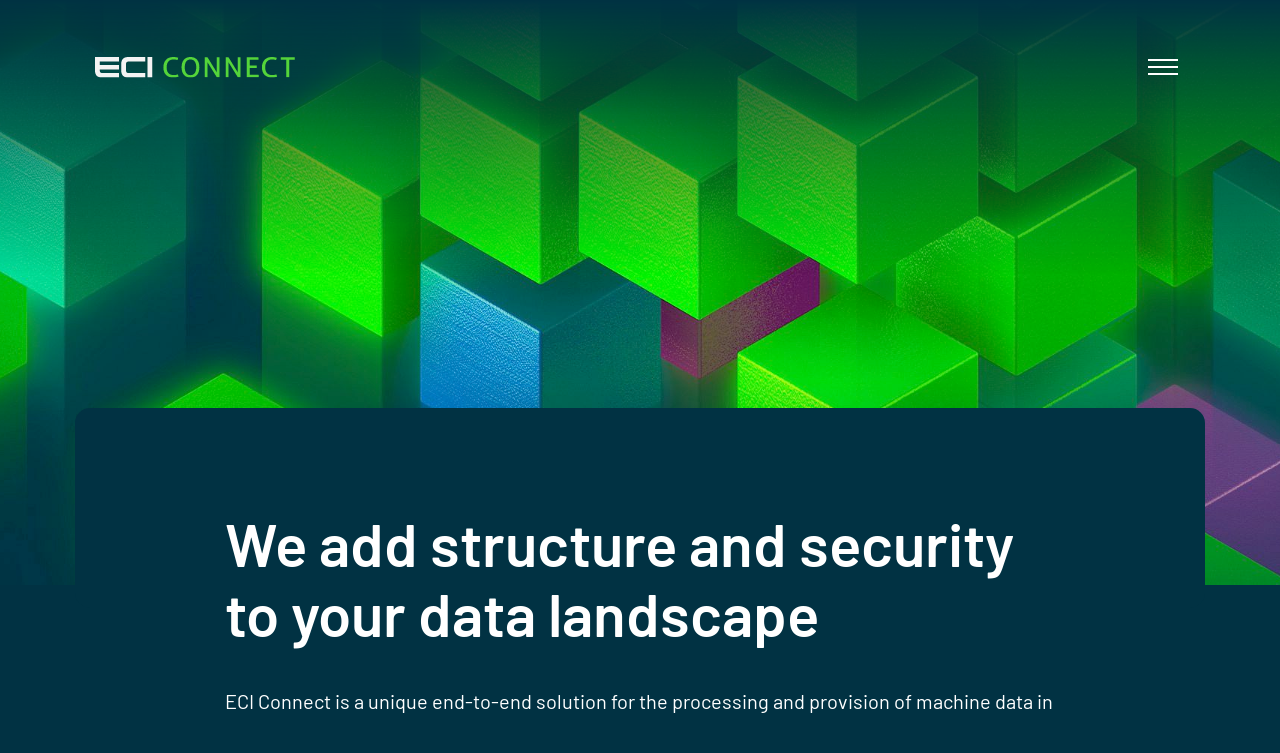

--- FILE ---
content_type: text/html; charset=utf-8
request_url: https://www.eci-connect.net/en/we-add-structure-and-security-to-your-data-landscape.html
body_size: 10723
content:
<!doctype html>
<html class="nojs" lang="en">
	<head>
		<meta charset="utf-8">
		<title>The benefits of ECI Connect</title>
		<meta name="description" content="The benefits of ECI Connect
ECI Connect is a vendor-neutral, end-to-end solution for the processing and provision of machine data in Industry 4.0.
Secure
Quick">
		<meta name="keywords" content="">
		<meta name="viewport" content="width=device-width, initial-scale=1">
		
		<meta name="robots" content="index, follow">
		<meta property="og:url" content="https://www.eci-connect.net/en/we-add-structure-and-security-to-your-data-landscape.html">
		<meta property="og:title" content="The benefits of ECI Connect">
		<meta property="og:description" content="The benefits of ECI Connect
ECI Connect is a vendor-neutral, end-to-end solution for the processing and provision of machine data in Industry 4.0.
Secure
Quick">
		
			<meta property="og:image" content="https://www.eci-connect.net/media/eci-before-after-1.png">
		
		<meta name="apple-mobile-web-app-capable" content="yes">
		<style>
			html {  line-height: 1.15;   -webkit-text-size-adjust: 100%; }body {  margin: 0;}main {  display: block;}h1 {  font-size: 2em;  margin: 0.67em 0;}hr {  box-sizing: content-box;   height: 0;   overflow: visible; }pre {  font-family: monospace, monospace;   font-size: 1em; }a {  background-color: transparent;}abbr[title] {  border-bottom: none;   text-decoration: underline;   text-decoration: underline dotted; }b,strong {  font-weight: bolder;}code,kbd,samp {  font-family: monospace, monospace;   font-size: 1em; }small {  font-size: 80%;}sub,sup {  font-size: 75%;  line-height: 0;  position: relative;  vertical-align: baseline;}sub {  bottom: -0.25em;}sup {  top: -0.5em;}img {  border-style: none;}button,input,optgroup,select,textarea {  font-family: inherit;   font-size: 100%;   line-height: 1.15;   margin: 0; }button,input {   overflow: visible;}button,select {   text-transform: none;}button,[type="button"],[type="reset"],[type="submit"] {  -webkit-appearance: button;}button::-moz-focus-inner,[type="button"]::-moz-focus-inner,[type="reset"]::-moz-focus-inner,[type="submit"]::-moz-focus-inner {  border-style: none;  padding: 0;}button:-moz-focusring,[type="button"]:-moz-focusring,[type="reset"]:-moz-focusring,[type="submit"]:-moz-focusring {  outline: 1px dotted ButtonText;}fieldset {  padding: 0.35em 0.75em 0.625em;}legend {  box-sizing: border-box;   color: inherit;   display: table;   max-width: 100%;   padding: 0;   white-space: normal; }progress {  vertical-align: baseline;}textarea {  overflow: auto;}[type="checkbox"],[type="radio"] {  box-sizing: border-box;   padding: 0; }[type="number"]::-webkit-inner-spin-button,[type="number"]::-webkit-outer-spin-button {  height: auto;}[type="search"] {  -webkit-appearance: textfield;   outline-offset: -2px; }[type="search"]::-webkit-search-decoration {  -webkit-appearance: none;}::-webkit-file-upload-button {  -webkit-appearance: button;   font: inherit; }details {  display: block;}summary {  display: list-item;}template {  display: none;}[hidden] {  display: none;}html, body {height: 100%;}body {background: #013243;color: #FFFFFF;font-family: 'Barlow', sans-serif;font-size: 16px;font-weight: 400;line-height: 1.5;overflow-y: scroll;-webkit-tap-highlight-color: transparent;}body.menu-is-active {overflow: hidden;}.PageWrapper {display: flex;flex-direction: column;min-height: 100vh;overflow: hidden;position: relative;}a {color: #54d43a;font-weight: 700;text-decoration: none;}a:hover {color: #54d43a;}b, strong {font-weight: 700;}ol, ul {list-style: none;margin: 0;padding: 0;}p, figure {margin: 0;}iframe {border: 0;}a.button,button {align-items: center;background: #54d43a;border: 1px solid transparent;border-radius: 5px;color: #FFFFFF;cursor: pointer;display: flex;font-size: 20px;font-weight: 700;justify-content: center;height: 52px;letter-spacing: 0.3px;line-height: 1;margin: 0;outline: 0;padding: 0 20px;transition: 300ms ease all;}a.button.secondary,button.secondary {background: none;border: 1px solid #54d43a;color: #54d43a;}a.button + a.button,button + button {margin: 0 0 0 5px;}a.button:hover,button:not(.fancybox-button):hover {background: rgba(84, 212, 58, 0.8)}a.button.secondary:hover,button.secondary:hover {background: #54d43a;border: 1px solid transparent;color: #FFFFFF;}input, select, textarea {border: 1px solid #dddddd;outline: 0;-webkit-border-radius: 0;}input:not([type='checkbox']), select {height: 38px;line-height: 36px;padding: 0 8px;width: 100%;}input:not([type='checkbox']), textarea {-webkit-appearance: none;}label.customcheckbox {cursor: pointer;display: block;padding: 0 0 0 35px;position: relative;width: 100%;-webkit-user-select: none;user-select: none;}label.customcheckbox input[type='checkbox'] {cursor: pointer;opacity: 0;position: absolute;}label.customcheckbox span.checkbox:before {display: none;}label.customcheckbox span.checkbox {align-items: center;background: #013243;color: #FFFFFF;display: flex;height: 25px;justify-content: center;left: 0;position: absolute;top: 0;width: 25px;}label.customcheckbox input:checked ~ span.checkbox:before {display: block;}*, *:before, *:after {-moz-box-sizing: border-box; -webkit-box-sizing: border-box; box-sizing: border-box;}::selection {background: rgba(84, 212, 58, 0.3);color: #FFFFFF;}::-moz-selection {background: rgba(84, 212, 58, 0.3);color: #FFFFFF;}body.notransition * {-webkit-transition: none !important;-moz-transition: none !important;-ms-transition: none !important;-o-transition: none !important;transition: none !important;}.mwWrapper {position: relative;}.mwMargin {margin-top: 65px;margin-bottom: 65px;}.mwPadding {padding-left: 25px;padding-right: 25px;}.mwMaxWidth {margin-left: auto;margin-right: auto;max-width: 1920px;}.mwMaxWidth2 {margin-left: auto;margin-right: auto;max-width: 1020px;}.mwClear:after {clear: both;content: "";display: block;}@media all and (min-width: 980px){.mwPadding {padding-left: 95px;padding-right: 95px;}}@media all and (max-width: 550px){a.button,button {font-size: 18px;}}@font-face {font-family: 'Barlow';font-display: block;font-style: normal;font-weight: 300;src: local('Barlow Light'), local('Barlow-Light'), url('/fonts/barlow-v4-latin-300.woff2') format('woff2'), url('/fonts/barlow-v4-latin-300.woff') format('woff');}@font-face {font-family: 'Barlow';font-display: block;font-style: normal;font-weight: 400;src: local('Barlow Normal'), local('Barlow-Normal'), url('/fonts/barlow-v4-latin-400.woff2') format('woff2'), url('/fonts/barlow-v4-latin-400.woff') format('woff');}@font-face {font-family: 'Barlow';font-display: block;font-style: normal;font-weight: 500;src: local('Barlow Medium'), local('Barlow-Medium'), url('/fonts/barlow-v4-latin-500.woff2') format('woff2'), url('/fonts/barlow-v4-latin-500.woff') format('woff');}@font-face {font-family: 'Barlow';font-display: block;font-style: normal;font-weight: 600;src: local('Barlow SemiBold'), local('Barlow-SemiBold'), url('/fonts/barlow-v4-latin-600.woff2') format('woff2'), url('/fonts/barlow-v4-latin-600.woff') format('woff');}@font-face {font-family: 'Barlow';font-display: block;font-style: normal;font-weight: 700;src: local('Barlow Bold'), local('Barlow-Bold'), url('/fonts/barlow-v4-latin-700.woff2') format('woff2'), url('/fonts/barlow-v4-latin-700.woff') format('woff');}.HeaderWrapper {display: flex;height: 90px;position: fixed;width: 100%;z-index: 1500;}.headerFixed .HeaderWrapper {height: 65px;}.menu-is-active.headerFixed .HeaderWrapper {background: none;-webkit-backdrop-filter: none;backdrop-filter: none;}.HeaderWrapper > .row {align-items: center;flex-wrap: wrap;display: flex;flex: 1;margin-top: auto;}.headerFixed .HeaderWrapper > .row {margin-top: 0;}.HeaderWrapper .logo {display: block;flex: 0 0 168px;}.menu-is-active .HeaderWrapper .logo {overflow: hidden;flex: 0 0 50px;}.HeaderWrapper .logo img {display: block;width: 168px;}.HeaderWrapper .lang {display: none;flex: 1;justify-content: center;}.menu-is-active .HeaderWrapper .lang {display: flex;}.HeaderWrapper .lang li {margin: 0 18px;}.HeaderWrapper .lang li a {color: rgba(243, 243, 243, 0.75);display: block;font-size: 20px;font-weight: 600;position: relative;text-transform: uppercase;}.HeaderWrapper .lang li:hover a,.HeaderWrapper .lang li.selected a {color: rgba(243, 243, 243, 1);}.HeaderWrapper .lang li a:after {background: #FFFFFF;bottom: -3px;content: "";height: 2px;left: 0;position: absolute;transform: scale(0);transition: 100ms ease transform;width: 100%;}.HeaderWrapper .lang li:hover a:after,.HeaderWrapper .lang li.selected a:after {transform: scale(1);}.HeaderBG:before {background-image: linear-gradient(to bottom, #013243 0%, rgba(1, 50, 67, 0) 100%);content: "";height: 275px;left: 0;position: absolute;right: 0;top: 0;z-index: -1;}.headerFixed .HeaderBG:before {display: none;}.noanimation .HeaderBG:before {display: none;}.HeaderBG {height: 90px;position: fixed;top: 0;left: 0;right: 0;z-index: 999;}.headerFixed .HeaderBG {height: 65px;}.headerFixed .HeaderBG {background: rgba(1, 50, 67, 0.9);-webkit-backdrop-filter: blur(3px);backdrop-filter: blur(3px);}@media all and (min-width: 768px){.headerFixed .HeaderWrapper {height: 90px;}.headerFixed .HeaderWrapper > .row {margin-top: 0;}.HeaderWrapper .logo img {width: 200px;}.headerFixed .HeaderBG {height: 90px;}}@media all and (min-width: 980px){.HeaderWrapper > .row {padding-left: 95px;padding-right: 95px;}.menu-is-active .HeaderWrapper .logo {flex: none;overflow: auto;transition: none;}.menu-is-active .HeaderWrapper .lang {flex: 0 0 300px;margin: 0 0 0 auto;}}.HeaderWrapper .hamburger {border: 1px solid transparent;flex: 0 0 45px;height: 45px;line-height: 1;margin-left: auto;opacity: 1 !important;padding: 0;transition: 200ms ease all;}.HeaderWrapper .hamburger:hover {background: none;}.HeaderWrapper .hamburger.is-active {background: #54d43a;}.HeaderWrapper .hamburger .hamburger-box {height: 16px;width: 30px;}.HeaderWrapper .hamburger.is-active .hamburger-box {height: 24px;}.HeaderWrapper .hamburger .hamburger-box .hamburger-inner,.HeaderWrapper .hamburger .hamburger-box .hamburger-inner::before,.HeaderWrapper .hamburger .hamburger-box .hamburger-inner::after {background-color: #FFFFFF;border-radius: 0;height: 2px;width: 30px;}.HeaderWrapper .hamburger.is-active .hamburger-box .hamburger-inner,.HeaderWrapper .hamburger.is-active .hamburger-box .hamburger-inner::before,.HeaderWrapper .hamburger.is-active .hamburger-box .hamburger-inner::after {background: #FFFFFF;}.HeaderWrapper .hamburger--spring-r .hamburger-inner::before {top: -7px;}.HeaderWrapper .hamburger--spring-r .hamburger-inner::after {top: -14px;}@media all and (min-width: 980px){.HeaderWrapper .hamburger.is-active {margin-left: 0;}.HeaderWrapper .hamburger {margin-left: 0;}}.GalleryWrapper {overflow: hidden;position: relative;width: 100%;z-index: 2;}*.noanimation .GalleryWrapper {display: none;}.GalleryWrapper .animationWrapper[data-type='2'] {height: 200px;}.GalleryWrapper .animationWrapper .animationStatic {height: 100%;left: 0;opacity: 1;position: absolute;top: 0;transition: opacity 500ms ease-in;width: 100%;z-index: 1;}.GalleryWrapper .animationWrapper .animationStatic img.animationStaticImage {display: block;position: relative;}.GalleryWrapper .animationWrapper .animationDynamic {height: 100%;left: 0;position: absolute;top: 0;width: 100%;}.micAnimation > ul > .slide > .textBox {display: none !important;}.micAnimation > ul > .slide > .textBox.textWrap {bottom: 80px;left: 50%;margin: 0 0 0 -670px;max-width: 1340px;padding: 0 20px;width: 100%;}.micAnimation > ul > .slide .text0 {opacity: 0;position: relative;transform: translate(0, -10px);transition: 1s ease-out all;}.micAnimation > ul > .slide > .textBox.textWrap.animate .text0 {opacity: 1;transform: translate(0, 0);}.micAnimation > ul > .slide .text0 > span {background: #54d43a;color: #FFFFFF;display: inline-block;font-size: 18px;padding: 3px 10px 1px;}.micAnimation > ul > .slide .text1 {opacity: 0;position: relative;transform: translate(-10px, 0);transition: 1s ease-out all 1.4s;}.micAnimation > ul > .slide > .textBox.textWrap.animate .text1 {opacity: 1;transform: translate(0, 0);}.micAnimation > ul > .slide .text1 > span {color: #FFFFFF;display: inline-block;font-size: 65px;font-weight: 700;line-height: 1.1;padding: 5px 10px;text-shadow: 0 0 9px rgba(0, 0, 0, 0.1);}@media all and (max-width: 1340px){.micAnimation > ul > .slide > .textBox.textWrap {left: 0;margin-left: 0;}}@media all and (max-width: 767px){.micAnimation > ul > .slide > .textBox.textWrap {bottom: 50px;}.micAnimation > ul > .slide .text1 > span {font-size: 35px;}}@media all and (max-width: 500px){.micAnimation > .arrows {display: none;}.micAnimation > ul > .slide > .textBox.textWrap {bottom: 50px;}.micAnimation > ul > .slide .text0 > span {font-size: 14px;padding-left: 4px;padding-right: 4px;}.micAnimation > ul > .slide .text1 > span {font-size: 28px;padding-left: 0px;padding-right: 0px;}}.noanimation .ContentWrapper {padding: 105px 0 0 0;}.MenuWrapper {background: #54d43a;display: flex;flex-direction: column;height: 100%;padding: 100px 0 40px;position: fixed;right: 0;top: 0;transform: translate(100%, 0);transition: 500ms ease transform;width: 100%;z-index: 1000;}.MenuWrapper.show {transform: translate(0, 0);}.MenuWrapper > .content {display: flex;flex: 1;flex-direction: column;margin: 0 0 25px;overflow-y: auto;}.MenuWrapper nav {margin: auto;}.MenuWrapper nav a {color: #FFFFFF;display: block;font-size: 30px;font-weight: 600;line-height: 2;text-align: center;}.MenuWrapper a.button.secondary {border: 1px solid #FFFFFF;color: #FFFFFF;flex: 0 0 auto;margin: auto auto 0;}.MenuWrapper a.button.secondary:hover {background: #FFFFFF;color: #54d43a;}@media all and (min-width: 980px){.MenuWrapper {width: 520px;}.MenuWrapper > .content {flex: none;}.MenuWrapper nav {margin-top: 130px;margin-bottom: 0;}.MenuWrapper a.button.secondary {margin-top: 90px;}}@media all and (max-height: 800px){.MenuWrapper nav {margin-top: 70px;}.MenuWrapper a.button.secondary {margin-top: 50px;}}@media all and (max-height: 700px){.MenuWrapper nav {margin-top: 20px;}.MenuWrapper a.button.secondary {margin-top: 20px;}}.topmenu {display: none;}@media all and (min-width: 981px){.topmenu {display: table;margin: 0 35px 0 auto;position: relative;top: -1px;transition: opacity 300ms ease;}body.menu-is-active .topmenu {opacity: 0;}.topmenu a {color: #FFFFFF;font-weight: 500;font-size: 21px;margin-right: 20px;}body.menu-is-active .topmenu a {cursor: default;}.topmenu a:last-child {margin-right: 0;}.topmenu a.selected,.topmenu a:hover {color: #54d43a;}}h1 {color: #FFFFFF;flex: 1;font-size: 30px;font-weight: 600;line-height: 1.185;margin: 0;}h2 {color: #f3f3f3;font-size: 24px;font-weight: 600;line-height: 1.2;margin: 0;}h1 + h2 {margin-top: 40px !important;}h3 {color: #54d43a;font-size: 20px;font-weight: 700;line-height: 1.2;margin: 0;}h2 + h3 {color: inherit;font-size: 24px;font-weight: 400;}.mwHeadline.green {color: #54d43a;}@media all and (min-width: 768px){h1 {font-size: 40px;line-height: 1.167;}h2 {font-size: 27px;}}@media all and (min-width: 980px){h1 {font-size: 60px;}}.mwHeadlineTextCombo {background: #FFFFFF;border-radius: 15px;padding-top: 45px;padding-bottom: 50px;}.mwHeadlineTextCombo h1 {color: #54d43a;}.mwHeadlineTextCombo .headline.withIcon {align-items: flex-start;display: flex;}.mwHeadlineTextCombo .headline.withIcon img {display: block;flex: 0 0 60px;margin: 10px 0 0 10px;}.mwHeadlineTextCombo .text {color: #535353;font-size: 18px;line-height: 1.4;margin: 30px 0 0 0;}.mwHeadlineTextCombo .textBox img {display: none;}@media all and (min-width: 980px){.mwHeadlineTextCombo {border-radius: 0;padding-top: 110px;padding-bottom: 130px;}.mwHeadlineTextCombo.collapsingWithListIcon {padding-bottom: 515px;}.mwHeadlineTextCombo .headline {margin-left: auto;margin-right: auto;max-width: 970px;text-align: center;}.mwHeadlineTextCombo .headline.withIcon img {display: none;}.mwHeadlineTextCombo .textBox {display: flex;margin: 0 auto;max-width: 1200px;}.mwHeadlineTextCombo .text {font-size: 20px;flex: 1;line-height: 1.4;margin-top: 36px;margin-left: auto;margin-right: auto;max-width: 970px;text-align: center;}.mwHeadlineTextCombo .textBox img {display: block;flex: 0 0 78px;}.mwHeadlineTextCombo .textBox img:first-child {transform: scaleX(-1);}}@media all and (max-width: 370px){.mwHeadlineTextCombo .headline.withIcon img {display: none;}}.mwSeperator + .mwHeadline {margin-top: -32px;}.mwHeadline + .mwText {margin-top: -26px;}.mwSeperator + .mwHeadline + .mwText {margin-top: -47px;}.mwText {font-size: 20px;line-height: 1.4;}.mwListDefault + .mwText {margin-top: -30px;}.mwElementWrapper .mwText {font-size: 18px;line-height: 1.4;}.mwText a {font-weight: 400;}@media all and (max-width: 550px){.mwText {font-size: 18px;line-height: 1.4}.mwHeadline + .mwText {margin-top: 30px;}.mwHeadline.mwHeadline + .mwText {margin-top: -47px;}}.mwList {background-image: linear-gradient(to top, rgb(13, 75, 97), rgb(1, 50, 67));padding-bottom: 45px;position: relative;}.mwList > div {display: flex;flex-direction: column;}.mwList h2,.mwListDefault h2 {margin: 0 0 56px 0;}.mwList ul li {align-items: center;color: #54d43a;display: flex;font-size: 20px;font-weight: 600;line-height: 1.4;margin: 0 0 9px 0;}.mwList ul li:last-child {margin-bottom: 0;}.mwList ul li svg {fill: #54d43a;display: block;flex: 0 0 62px;margin: 0 20px 0 0;}.mwListDefault ul li {font-size: 20px;position: relative;padding: 5px 0 5px 22px;}.mwListDefault ul li:before {background: #54d43a;content: "";position: absolute;left: 0;height: 10px;width: 10px;border-radius: 50%;top: 16px;}.mwListDefault ul li svg {fill: #54d43a;width: 40px;position: absolute;top: 50%;transform: translateY(-50%);left: 0;}@media all and (min-width: 980px){.mwList {border-radius: 15px;max-width: 1730px;}.mwList h2 {margin-bottom: 85px;}.mwList ul {display: flex;flex-wrap: wrap;justify-content: center;margin: 0 auto 5px auto;max-width: 1200px;}.mwList ul li {flex-direction: column;flex: 0 0 33.3333%;margin-bottom: 57px;}.mwList ul li svg {margin: 0 auto;}}@media all and (max-width: 550px){.mwList ul li,.mwListDefault ul li {font-size: 18px;line-height: 1.4;}}.mwDropdown:not(.readon) > h3 {align-items: center;border-bottom: 2px solid #54d43a;cursor: pointer;display: flex;margin: 0 0 40px;text-align: left;}.mwText + .mwDropdown.readon {margin-top: -47px;}.mwDropdown.readon > h3 {cursor: pointer;font-weight: 400;}.mwDropdown:not(.readon) > h3 + div {overflow: hidden;}.mwDropdown > h3.hide + div {display: none;}.mwDropdown > h3.hide > .minus {display: none;}.mwDropdown > h3:not(.hide) > .plus {display: none;}.mwDropdown:not(.readon) > h3 span {fill: #54d43a;margin: 0 10px 0 0;transform: scale(0.80);}.mwDropdown > div > * {padding-left: 0;padding-right: 0;}.mwDropdown > div > *:first-child {margin-top: 37px;}.mwSeperator {border-top: 1px solid #266176;max-width: 830px;}.mwDropdown.readon + .mwSeperator {margin-top: -30px;}@media all and (max-width: 1020px){.mwSeperator {margin-left: 95px;margin-right: 95px;max-width: 100%;}}@media all and (max-width: 980px){.mwSeperator {margin-left: 25px;margin-right: 25px;}}.hamburger {  padding: 15px 15px;  display: inline-block;  cursor: pointer;  transition-property: opacity, filter;  transition-duration: 0.15s;  transition-timing-function: linear;  font: inherit;  color: inherit;  text-transform: none;  background-color: transparent;  border: 0;  margin: 0;  overflow: visible; }  .hamburger:hover {    opacity: 0.7; }  .hamburger.is-active:hover {    opacity: 0.7; }  .hamburger.is-active .hamburger-inner,  .hamburger.is-active .hamburger-inner::before,  .hamburger.is-active .hamburger-inner::after {    background-color: #000; }.hamburger-box {  width: 40px;  height: 24px;  display: inline-block;  position: relative; }.hamburger-inner {  display: block;  top: 50%;  margin-top: -2px; }  .hamburger-inner, .hamburger-inner::before, .hamburger-inner::after {    width: 40px;    height: 4px;    background-color: #000;    border-radius: 4px;    position: absolute;    transition-property: transform;    transition-duration: 0.15s;    transition-timing-function: ease; }  .hamburger-inner::before, .hamburger-inner::after {    content: "";    display: block; }  .hamburger-inner::before {    top: -10px; }  .hamburger-inner::after {    bottom: -10px; }.hamburger--3dx .hamburger-box {  perspective: 80px; }.hamburger--3dx .hamburger-inner {  transition: transform 0.15s cubic-bezier(0.645, 0.045, 0.355, 1), background-color 0s 0.1s cubic-bezier(0.645, 0.045, 0.355, 1); }  .hamburger--3dx .hamburger-inner::before, .hamburger--3dx .hamburger-inner::after {    transition: transform 0s 0.1s cubic-bezier(0.645, 0.045, 0.355, 1); }.hamburger--3dx.is-active .hamburger-inner {  background-color: transparent !important;  transform: rotateY(180deg); }  .hamburger--3dx.is-active .hamburger-inner::before {    transform: translate3d(0, 10px, 0) rotate(45deg); }  .hamburger--3dx.is-active .hamburger-inner::after {    transform: translate3d(0, -10px, 0) rotate(-45deg); }.hamburger--3dx-r .hamburger-box {  perspective: 80px; }.hamburger--3dx-r .hamburger-inner {  transition: transform 0.15s cubic-bezier(0.645, 0.045, 0.355, 1), background-color 0s 0.1s cubic-bezier(0.645, 0.045, 0.355, 1); }  .hamburger--3dx-r .hamburger-inner::before, .hamburger--3dx-r .hamburger-inner::after {    transition: transform 0s 0.1s cubic-bezier(0.645, 0.045, 0.355, 1); }.hamburger--3dx-r.is-active .hamburger-inner {  background-color: transparent !important;  transform: rotateY(-180deg); }  .hamburger--3dx-r.is-active .hamburger-inner::before {    transform: translate3d(0, 10px, 0) rotate(45deg); }  .hamburger--3dx-r.is-active .hamburger-inner::after {    transform: translate3d(0, -10px, 0) rotate(-45deg); }.hamburger--3dy .hamburger-box {  perspective: 80px; }.hamburger--3dy .hamburger-inner {  transition: transform 0.15s cubic-bezier(0.645, 0.045, 0.355, 1), background-color 0s 0.1s cubic-bezier(0.645, 0.045, 0.355, 1); }  .hamburger--3dy .hamburger-inner::before, .hamburger--3dy .hamburger-inner::after {    transition: transform 0s 0.1s cubic-bezier(0.645, 0.045, 0.355, 1); }.hamburger--3dy.is-active .hamburger-inner {  background-color: transparent !important;  transform: rotateX(-180deg); }  .hamburger--3dy.is-active .hamburger-inner::before {    transform: translate3d(0, 10px, 0) rotate(45deg); }  .hamburger--3dy.is-active .hamburger-inner::after {    transform: translate3d(0, -10px, 0) rotate(-45deg); }.hamburger--3dy-r .hamburger-box {  perspective: 80px; }.hamburger--3dy-r .hamburger-inner {  transition: transform 0.15s cubic-bezier(0.645, 0.045, 0.355, 1), background-color 0s 0.1s cubic-bezier(0.645, 0.045, 0.355, 1); }  .hamburger--3dy-r .hamburger-inner::before, .hamburger--3dy-r .hamburger-inner::after {    transition: transform 0s 0.1s cubic-bezier(0.645, 0.045, 0.355, 1); }.hamburger--3dy-r.is-active .hamburger-inner {  background-color: transparent !important;  transform: rotateX(180deg); }  .hamburger--3dy-r.is-active .hamburger-inner::before {    transform: translate3d(0, 10px, 0) rotate(45deg); }  .hamburger--3dy-r.is-active .hamburger-inner::after {    transform: translate3d(0, -10px, 0) rotate(-45deg); }.hamburger--3dxy .hamburger-box {  perspective: 80px; }.hamburger--3dxy .hamburger-inner {  transition: transform 0.15s cubic-bezier(0.645, 0.045, 0.355, 1), background-color 0s 0.1s cubic-bezier(0.645, 0.045, 0.355, 1); }  .hamburger--3dxy .hamburger-inner::before, .hamburger--3dxy .hamburger-inner::after {    transition: transform 0s 0.1s cubic-bezier(0.645, 0.045, 0.355, 1); }.hamburger--3dxy.is-active .hamburger-inner {  background-color: transparent !important;  transform: rotateX(180deg) rotateY(180deg); }  .hamburger--3dxy.is-active .hamburger-inner::before {    transform: translate3d(0, 10px, 0) rotate(45deg); }  .hamburger--3dxy.is-active .hamburger-inner::after {    transform: translate3d(0, -10px, 0) rotate(-45deg); }.hamburger--3dxy-r .hamburger-box {  perspective: 80px; }.hamburger--3dxy-r .hamburger-inner {  transition: transform 0.15s cubic-bezier(0.645, 0.045, 0.355, 1), background-color 0s 0.1s cubic-bezier(0.645, 0.045, 0.355, 1); }  .hamburger--3dxy-r .hamburger-inner::before, .hamburger--3dxy-r .hamburger-inner::after {    transition: transform 0s 0.1s cubic-bezier(0.645, 0.045, 0.355, 1); }.hamburger--3dxy-r.is-active .hamburger-inner {  background-color: transparent !important;  transform: rotateX(180deg) rotateY(180deg) rotateZ(-180deg); }  .hamburger--3dxy-r.is-active .hamburger-inner::before {    transform: translate3d(0, 10px, 0) rotate(45deg); }  .hamburger--3dxy-r.is-active .hamburger-inner::after {    transform: translate3d(0, -10px, 0) rotate(-45deg); }.hamburger--arrow.is-active .hamburger-inner::before {  transform: translate3d(-8px, 0, 0) rotate(-45deg) scale(0.7, 1); }.hamburger--arrow.is-active .hamburger-inner::after {  transform: translate3d(-8px, 0, 0) rotate(45deg) scale(0.7, 1); }.hamburger--arrow-r.is-active .hamburger-inner::before {  transform: translate3d(8px, 0, 0) rotate(45deg) scale(0.7, 1); }.hamburger--arrow-r.is-active .hamburger-inner::after {  transform: translate3d(8px, 0, 0) rotate(-45deg) scale(0.7, 1); }.hamburger--arrowalt .hamburger-inner::before {  transition: top 0.1s 0.1s ease, transform 0.1s cubic-bezier(0.165, 0.84, 0.44, 1); }.hamburger--arrowalt .hamburger-inner::after {  transition: bottom 0.1s 0.1s ease, transform 0.1s cubic-bezier(0.165, 0.84, 0.44, 1); }.hamburger--arrowalt.is-active .hamburger-inner::before {  top: 0;  transform: translate3d(-8px, -10px, 0) rotate(-45deg) scale(0.7, 1);  transition: top 0.1s ease, transform 0.1s 0.1s cubic-bezier(0.895, 0.03, 0.685, 0.22); }.hamburger--arrowalt.is-active .hamburger-inner::after {  bottom: 0;  transform: translate3d(-8px, 10px, 0) rotate(45deg) scale(0.7, 1);  transition: bottom 0.1s ease, transform 0.1s 0.1s cubic-bezier(0.895, 0.03, 0.685, 0.22); }.hamburger--arrowalt-r .hamburger-inner::before {  transition: top 0.1s 0.1s ease, transform 0.1s cubic-bezier(0.165, 0.84, 0.44, 1); }.hamburger--arrowalt-r .hamburger-inner::after {  transition: bottom 0.1s 0.1s ease, transform 0.1s cubic-bezier(0.165, 0.84, 0.44, 1); }.hamburger--arrowalt-r.is-active .hamburger-inner::before {  top: 0;  transform: translate3d(8px, -10px, 0) rotate(45deg) scale(0.7, 1);  transition: top 0.1s ease, transform 0.1s 0.1s cubic-bezier(0.895, 0.03, 0.685, 0.22); }.hamburger--arrowalt-r.is-active .hamburger-inner::after {  bottom: 0;  transform: translate3d(8px, 10px, 0) rotate(-45deg) scale(0.7, 1);  transition: bottom 0.1s ease, transform 0.1s 0.1s cubic-bezier(0.895, 0.03, 0.685, 0.22); }.hamburger--arrowturn.is-active .hamburger-inner {  transform: rotate(-180deg); }  .hamburger--arrowturn.is-active .hamburger-inner::before {    transform: translate3d(8px, 0, 0) rotate(45deg) scale(0.7, 1); }  .hamburger--arrowturn.is-active .hamburger-inner::after {    transform: translate3d(8px, 0, 0) rotate(-45deg) scale(0.7, 1); }.hamburger--arrowturn-r.is-active .hamburger-inner {  transform: rotate(-180deg); }  .hamburger--arrowturn-r.is-active .hamburger-inner::before {    transform: translate3d(-8px, 0, 0) rotate(-45deg) scale(0.7, 1); }  .hamburger--arrowturn-r.is-active .hamburger-inner::after {    transform: translate3d(-8px, 0, 0) rotate(45deg) scale(0.7, 1); }.hamburger--boring .hamburger-inner, .hamburger--boring .hamburger-inner::before, .hamburger--boring .hamburger-inner::after {  transition-property: none; }.hamburger--boring.is-active .hamburger-inner {  transform: rotate(45deg); }  .hamburger--boring.is-active .hamburger-inner::before {    top: 0;    opacity: 0; }  .hamburger--boring.is-active .hamburger-inner::after {    bottom: 0;    transform: rotate(-90deg); }.hamburger--collapse .hamburger-inner {  top: auto;  bottom: 0;  transition-duration: 0.13s;  transition-delay: 0.13s;  transition-timing-function: cubic-bezier(0.55, 0.055, 0.675, 0.19); }  .hamburger--collapse .hamburger-inner::after {    top: -20px;    transition: top 0.2s 0.2s cubic-bezier(0.33333, 0.66667, 0.66667, 1), opacity 0.1s linear; }  .hamburger--collapse .hamburger-inner::before {    transition: top 0.12s 0.2s cubic-bezier(0.33333, 0.66667, 0.66667, 1), transform 0.13s cubic-bezier(0.55, 0.055, 0.675, 0.19); }.hamburger--collapse.is-active .hamburger-inner {  transform: translate3d(0, -10px, 0) rotate(-45deg);  transition-delay: 0.22s;  transition-timing-function: cubic-bezier(0.215, 0.61, 0.355, 1); }  .hamburger--collapse.is-active .hamburger-inner::after {    top: 0;    opacity: 0;    transition: top 0.2s cubic-bezier(0.33333, 0, 0.66667, 0.33333), opacity 0.1s 0.22s linear; }  .hamburger--collapse.is-active .hamburger-inner::before {    top: 0;    transform: rotate(-90deg);    transition: top 0.1s 0.16s cubic-bezier(0.33333, 0, 0.66667, 0.33333), transform 0.13s 0.25s cubic-bezier(0.215, 0.61, 0.355, 1); }.hamburger--collapse-r .hamburger-inner {  top: auto;  bottom: 0;  transition-duration: 0.13s;  transition-delay: 0.13s;  transition-timing-function: cubic-bezier(0.55, 0.055, 0.675, 0.19); }  .hamburger--collapse-r .hamburger-inner::after {    top: -20px;    transition: top 0.2s 0.2s cubic-bezier(0.33333, 0.66667, 0.66667, 1), opacity 0.1s linear; }  .hamburger--collapse-r .hamburger-inner::before {    transition: top 0.12s 0.2s cubic-bezier(0.33333, 0.66667, 0.66667, 1), transform 0.13s cubic-bezier(0.55, 0.055, 0.675, 0.19); }.hamburger--collapse-r.is-active .hamburger-inner {  transform: translate3d(0, -10px, 0) rotate(45deg);  transition-delay: 0.22s;  transition-timing-function: cubic-bezier(0.215, 0.61, 0.355, 1); }  .hamburger--collapse-r.is-active .hamburger-inner::after {    top: 0;    opacity: 0;    transition: top 0.2s cubic-bezier(0.33333, 0, 0.66667, 0.33333), opacity 0.1s 0.22s linear; }  .hamburger--collapse-r.is-active .hamburger-inner::before {    top: 0;    transform: rotate(90deg);    transition: top 0.1s 0.16s cubic-bezier(0.33333, 0, 0.66667, 0.33333), transform 0.13s 0.25s cubic-bezier(0.215, 0.61, 0.355, 1); }.hamburger--elastic .hamburger-inner {  top: 2px;  transition-duration: 0.275s;  transition-timing-function: cubic-bezier(0.68, -0.55, 0.265, 1.55); }  .hamburger--elastic .hamburger-inner::before {    top: 10px;    transition: opacity 0.125s 0.275s ease; }  .hamburger--elastic .hamburger-inner::after {    top: 20px;    transition: transform 0.275s cubic-bezier(0.68, -0.55, 0.265, 1.55); }.hamburger--elastic.is-active .hamburger-inner {  transform: translate3d(0, 10px, 0) rotate(135deg);  transition-delay: 0.075s; }  .hamburger--elastic.is-active .hamburger-inner::before {    transition-delay: 0s;    opacity: 0; }  .hamburger--elastic.is-active .hamburger-inner::after {    transform: translate3d(0, -20px, 0) rotate(-270deg);    transition-delay: 0.075s; }.hamburger--elastic-r .hamburger-inner {  top: 2px;  transition-duration: 0.275s;  transition-timing-function: cubic-bezier(0.68, -0.55, 0.265, 1.55); }  .hamburger--elastic-r .hamburger-inner::before {    top: 10px;    transition: opacity 0.125s 0.275s ease; }  .hamburger--elastic-r .hamburger-inner::after {    top: 20px;    transition: transform 0.275s cubic-bezier(0.68, -0.55, 0.265, 1.55); }.hamburger--elastic-r.is-active .hamburger-inner {  transform: translate3d(0, 10px, 0) rotate(-135deg);  transition-delay: 0.075s; }  .hamburger--elastic-r.is-active .hamburger-inner::before {    transition-delay: 0s;    opacity: 0; }  .hamburger--elastic-r.is-active .hamburger-inner::after {    transform: translate3d(0, -20px, 0) rotate(270deg);    transition-delay: 0.075s; }.hamburger--emphatic {  overflow: hidden; }  .hamburger--emphatic .hamburger-inner {    transition: background-color 0.125s 0.175s ease-in; }    .hamburger--emphatic .hamburger-inner::before {      left: 0;      transition: transform 0.125s cubic-bezier(0.6, 0.04, 0.98, 0.335), top 0.05s 0.125s linear, left 0.125s 0.175s ease-in; }    .hamburger--emphatic .hamburger-inner::after {      top: 10px;      right: 0;      transition: transform 0.125s cubic-bezier(0.6, 0.04, 0.98, 0.335), top 0.05s 0.125s linear, right 0.125s 0.175s ease-in; }  .hamburger--emphatic.is-active .hamburger-inner {    transition-delay: 0s;    transition-timing-function: ease-out;    background-color: transparent !important; }    .hamburger--emphatic.is-active .hamburger-inner::before {      left: -80px;      top: -80px;      transform: translate3d(80px, 80px, 0) rotate(45deg);      transition: left 0.125s ease-out, top 0.05s 0.125s linear, transform 0.125s 0.175s cubic-bezier(0.075, 0.82, 0.165, 1); }    .hamburger--emphatic.is-active .hamburger-inner::after {      right: -80px;      top: -80px;      transform: translate3d(-80px, 80px, 0) rotate(-45deg);      transition: right 0.125s ease-out, top 0.05s 0.125s linear, transform 0.125s 0.175s cubic-bezier(0.075, 0.82, 0.165, 1); }.hamburger--emphatic-r {  overflow: hidden; }  .hamburger--emphatic-r .hamburger-inner {    transition: background-color 0.125s 0.175s ease-in; }    .hamburger--emphatic-r .hamburger-inner::before {      left: 0;      transition: transform 0.125s cubic-bezier(0.6, 0.04, 0.98, 0.335), top 0.05s 0.125s linear, left 0.125s 0.175s ease-in; }    .hamburger--emphatic-r .hamburger-inner::after {      top: 10px;      right: 0;      transition: transform 0.125s cubic-bezier(0.6, 0.04, 0.98, 0.335), top 0.05s 0.125s linear, right 0.125s 0.175s ease-in; }  .hamburger--emphatic-r.is-active .hamburger-inner {    transition-delay: 0s;    transition-timing-function: ease-out;    background-color: transparent !important; }    .hamburger--emphatic-r.is-active .hamburger-inner::before {      left: -80px;      top: 80px;      transform: translate3d(80px, -80px, 0) rotate(-45deg);      transition: left 0.125s ease-out, top 0.05s 0.125s linear, transform 0.125s 0.175s cubic-bezier(0.075, 0.82, 0.165, 1); }    .hamburger--emphatic-r.is-active .hamburger-inner::after {      right: -80px;      top: 80px;      transform: translate3d(-80px, -80px, 0) rotate(45deg);      transition: right 0.125s ease-out, top 0.05s 0.125s linear, transform 0.125s 0.175s cubic-bezier(0.075, 0.82, 0.165, 1); }.hamburger--minus .hamburger-inner::before, .hamburger--minus .hamburger-inner::after {  transition: bottom 0.08s 0s ease-out, top 0.08s 0s ease-out, opacity 0s linear; }.hamburger--minus.is-active .hamburger-inner::before, .hamburger--minus.is-active .hamburger-inner::after {  opacity: 0;  transition: bottom 0.08s ease-out, top 0.08s ease-out, opacity 0s 0.08s linear; }.hamburger--minus.is-active .hamburger-inner::before {  top: 0; }.hamburger--minus.is-active .hamburger-inner::after {  bottom: 0; }.hamburger--slider .hamburger-inner {  top: 2px; }  .hamburger--slider .hamburger-inner::before {    top: 10px;    transition-property: transform, opacity;    transition-timing-function: ease;    transition-duration: 0.15s; }  .hamburger--slider .hamburger-inner::after {    top: 20px; }.hamburger--slider.is-active .hamburger-inner {  transform: translate3d(0, 10px, 0) rotate(45deg); }  .hamburger--slider.is-active .hamburger-inner::before {    transform: rotate(-45deg) translate3d(-5.71429px, -6px, 0);    opacity: 0; }  .hamburger--slider.is-active .hamburger-inner::after {    transform: translate3d(0, -20px, 0) rotate(-90deg); }.hamburger--slider-r .hamburger-inner {  top: 2px; }  .hamburger--slider-r .hamburger-inner::before {    top: 10px;    transition-property: transform, opacity;    transition-timing-function: ease;    transition-duration: 0.15s; }  .hamburger--slider-r .hamburger-inner::after {    top: 20px; }.hamburger--slider-r.is-active .hamburger-inner {  transform: translate3d(0, 10px, 0) rotate(-45deg); }  .hamburger--slider-r.is-active .hamburger-inner::before {    transform: rotate(45deg) translate3d(5.71429px, -6px, 0);    opacity: 0; }  .hamburger--slider-r.is-active .hamburger-inner::after {    transform: translate3d(0, -20px, 0) rotate(90deg); }.hamburger--spin .hamburger-inner {  transition-duration: 0.22s;  transition-timing-function: cubic-bezier(0.55, 0.055, 0.675, 0.19); }  .hamburger--spin .hamburger-inner::before {    transition: top 0.1s 0.25s ease-in, opacity 0.1s ease-in; }  .hamburger--spin .hamburger-inner::after {    transition: bottom 0.1s 0.25s ease-in, transform 0.22s cubic-bezier(0.55, 0.055, 0.675, 0.19); }.hamburger--spin.is-active .hamburger-inner {  transform: rotate(225deg);  transition-delay: 0.12s;  transition-timing-function: cubic-bezier(0.215, 0.61, 0.355, 1); }  .hamburger--spin.is-active .hamburger-inner::before {    top: 0;    opacity: 0;    transition: top 0.1s ease-out, opacity 0.1s 0.12s ease-out; }  .hamburger--spin.is-active .hamburger-inner::after {    bottom: 0;    transform: rotate(-90deg);    transition: bottom 0.1s ease-out, transform 0.22s 0.12s cubic-bezier(0.215, 0.61, 0.355, 1); }.hamburger--spin-r .hamburger-inner {  transition-duration: 0.22s;  transition-timing-function: cubic-bezier(0.55, 0.055, 0.675, 0.19); }  .hamburger--spin-r .hamburger-inner::before {    transition: top 0.1s 0.25s ease-in, opacity 0.1s ease-in; }  .hamburger--spin-r .hamburger-inner::after {    transition: bottom 0.1s 0.25s ease-in, transform 0.22s cubic-bezier(0.55, 0.055, 0.675, 0.19); }.hamburger--spin-r.is-active .hamburger-inner {  transform: rotate(-225deg);  transition-delay: 0.12s;  transition-timing-function: cubic-bezier(0.215, 0.61, 0.355, 1); }  .hamburger--spin-r.is-active .hamburger-inner::before {    top: 0;    opacity: 0;    transition: top 0.1s ease-out, opacity 0.1s 0.12s ease-out; }  .hamburger--spin-r.is-active .hamburger-inner::after {    bottom: 0;    transform: rotate(90deg);    transition: bottom 0.1s ease-out, transform 0.22s 0.12s cubic-bezier(0.215, 0.61, 0.355, 1); }.hamburger--spring .hamburger-inner {  top: 2px;  transition: background-color 0s 0.13s linear; }  .hamburger--spring .hamburger-inner::before {    top: 10px;    transition: top 0.1s 0.2s cubic-bezier(0.33333, 0.66667, 0.66667, 1), transform 0.13s cubic-bezier(0.55, 0.055, 0.675, 0.19); }  .hamburger--spring .hamburger-inner::after {    top: 20px;    transition: top 0.2s 0.2s cubic-bezier(0.33333, 0.66667, 0.66667, 1), transform 0.13s cubic-bezier(0.55, 0.055, 0.675, 0.19); }.hamburger--spring.is-active .hamburger-inner {  transition-delay: 0.22s;  background-color: transparent !important; }  .hamburger--spring.is-active .hamburger-inner::before {    top: 0;    transition: top 0.1s 0.15s cubic-bezier(0.33333, 0, 0.66667, 0.33333), transform 0.13s 0.22s cubic-bezier(0.215, 0.61, 0.355, 1);    transform: translate3d(0, 10px, 0) rotate(45deg); }  .hamburger--spring.is-active .hamburger-inner::after {    top: 0;    transition: top 0.2s cubic-bezier(0.33333, 0, 0.66667, 0.33333), transform 0.13s 0.22s cubic-bezier(0.215, 0.61, 0.355, 1);    transform: translate3d(0, 10px, 0) rotate(-45deg); }.hamburger--spring-r .hamburger-inner {  top: auto;  bottom: 0;  transition-duration: 0.13s;  transition-delay: 0s;  transition-timing-function: cubic-bezier(0.55, 0.055, 0.675, 0.19); }  .hamburger--spring-r .hamburger-inner::after {    top: -20px;    transition: top 0.2s 0.2s cubic-bezier(0.33333, 0.66667, 0.66667, 1), opacity 0s linear; }  .hamburger--spring-r .hamburger-inner::before {    transition: top 0.1s 0.2s cubic-bezier(0.33333, 0.66667, 0.66667, 1), transform 0.13s cubic-bezier(0.55, 0.055, 0.675, 0.19); }.hamburger--spring-r.is-active .hamburger-inner {  transform: translate3d(0, -10px, 0) rotate(-45deg);  transition-delay: 0.22s;  transition-timing-function: cubic-bezier(0.215, 0.61, 0.355, 1); }  .hamburger--spring-r.is-active .hamburger-inner::after {    top: 0;    opacity: 0;    transition: top 0.2s cubic-bezier(0.33333, 0, 0.66667, 0.33333), opacity 0s 0.22s linear; }  .hamburger--spring-r.is-active .hamburger-inner::before {    top: 0;    transform: rotate(90deg);    transition: top 0.1s 0.15s cubic-bezier(0.33333, 0, 0.66667, 0.33333), transform 0.13s 0.22s cubic-bezier(0.215, 0.61, 0.355, 1); }.hamburger--stand .hamburger-inner {  transition: transform 0.075s 0.15s cubic-bezier(0.55, 0.055, 0.675, 0.19), background-color 0s 0.075s linear; }  .hamburger--stand .hamburger-inner::before {    transition: top 0.075s 0.075s ease-in, transform 0.075s 0s cubic-bezier(0.55, 0.055, 0.675, 0.19); }  .hamburger--stand .hamburger-inner::after {    transition: bottom 0.075s 0.075s ease-in, transform 0.075s 0s cubic-bezier(0.55, 0.055, 0.675, 0.19); }.hamburger--stand.is-active .hamburger-inner {  transform: rotate(90deg);  background-color: transparent !important;  transition: transform 0.075s 0s cubic-bezier(0.215, 0.61, 0.355, 1), background-color 0s 0.15s linear; }  .hamburger--stand.is-active .hamburger-inner::before {    top: 0;    transform: rotate(-45deg);    transition: top 0.075s 0.1s ease-out, transform 0.075s 0.15s cubic-bezier(0.215, 0.61, 0.355, 1); }  .hamburger--stand.is-active .hamburger-inner::after {    bottom: 0;    transform: rotate(45deg);    transition: bottom 0.075s 0.1s ease-out, transform 0.075s 0.15s cubic-bezier(0.215, 0.61, 0.355, 1); }.hamburger--stand-r .hamburger-inner {  transition: transform 0.075s 0.15s cubic-bezier(0.55, 0.055, 0.675, 0.19), background-color 0s 0.075s linear; }  .hamburger--stand-r .hamburger-inner::before {    transition: top 0.075s 0.075s ease-in, transform 0.075s 0s cubic-bezier(0.55, 0.055, 0.675, 0.19); }  .hamburger--stand-r .hamburger-inner::after {    transition: bottom 0.075s 0.075s ease-in, transform 0.075s 0s cubic-bezier(0.55, 0.055, 0.675, 0.19); }.hamburger--stand-r.is-active .hamburger-inner {  transform: rotate(-90deg);  background-color: transparent !important;  transition: transform 0.075s 0s cubic-bezier(0.215, 0.61, 0.355, 1), background-color 0s 0.15s linear; }  .hamburger--stand-r.is-active .hamburger-inner::before {    top: 0;    transform: rotate(-45deg);    transition: top 0.075s 0.1s ease-out, transform 0.075s 0.15s cubic-bezier(0.215, 0.61, 0.355, 1); }  .hamburger--stand-r.is-active .hamburger-inner::after {    bottom: 0;    transform: rotate(45deg);    transition: bottom 0.075s 0.1s ease-out, transform 0.075s 0.15s cubic-bezier(0.215, 0.61, 0.355, 1); }.hamburger--squeeze .hamburger-inner {  transition-duration: 0.075s;  transition-timing-function: cubic-bezier(0.55, 0.055, 0.675, 0.19); }  .hamburger--squeeze .hamburger-inner::before {    transition: top 0.075s 0.12s ease, opacity 0.075s ease; }  .hamburger--squeeze .hamburger-inner::after {    transition: bottom 0.075s 0.12s ease, transform 0.075s cubic-bezier(0.55, 0.055, 0.675, 0.19); }.hamburger--squeeze.is-active .hamburger-inner {  transform: rotate(45deg);  transition-delay: 0.12s;  transition-timing-function: cubic-bezier(0.215, 0.61, 0.355, 1); }  .hamburger--squeeze.is-active .hamburger-inner::before {    top: 0;    opacity: 0;    transition: top 0.075s ease, opacity 0.075s 0.12s ease; }  .hamburger--squeeze.is-active .hamburger-inner::after {    bottom: 0;    transform: rotate(-90deg);    transition: bottom 0.075s ease, transform 0.075s 0.12s cubic-bezier(0.215, 0.61, 0.355, 1); }.hamburger--vortex .hamburger-inner {  transition-duration: 0.2s;  transition-timing-function: cubic-bezier(0.19, 1, 0.22, 1); }  .hamburger--vortex .hamburger-inner::before, .hamburger--vortex .hamburger-inner::after {    transition-duration: 0s;    transition-delay: 0.1s;    transition-timing-function: linear; }  .hamburger--vortex .hamburger-inner::before {    transition-property: top, opacity; }  .hamburger--vortex .hamburger-inner::after {    transition-property: bottom, transform; }.hamburger--vortex.is-active .hamburger-inner {  transform: rotate(765deg);  transition-timing-function: cubic-bezier(0.19, 1, 0.22, 1); }  .hamburger--vortex.is-active .hamburger-inner::before, .hamburger--vortex.is-active .hamburger-inner::after {    transition-delay: 0s; }  .hamburger--vortex.is-active .hamburger-inner::before {    top: 0;    opacity: 0; }  .hamburger--vortex.is-active .hamburger-inner::after {    bottom: 0;    transform: rotate(90deg); }.hamburger--vortex-r .hamburger-inner {  transition-duration: 0.2s;  transition-timing-function: cubic-bezier(0.19, 1, 0.22, 1); }  .hamburger--vortex-r .hamburger-inner::before, .hamburger--vortex-r .hamburger-inner::after {    transition-duration: 0s;    transition-delay: 0.1s;    transition-timing-function: linear; }  .hamburger--vortex-r .hamburger-inner::before {    transition-property: top, opacity; }  .hamburger--vortex-r .hamburger-inner::after {    transition-property: bottom, transform; }.hamburger--vortex-r.is-active .hamburger-inner {  transform: rotate(-765deg);  transition-timing-function: cubic-bezier(0.19, 1, 0.22, 1); }  .hamburger--vortex-r.is-active .hamburger-inner::before, .hamburger--vortex-r.is-active .hamburger-inner::after {    transition-delay: 0s; }  .hamburger--vortex-r.is-active .hamburger-inner::before {    top: 0;    opacity: 0; }  .hamburger--vortex-r.is-active .hamburger-inner::after {    bottom: 0;    transform: rotate(-90deg); }.micAnimation {height: 100%;width: 100%;}.micAnimation > ul {    height: 100%;    position: relative;    z-index: 1;}.micAnimation > ul > .slide {height: 100%;left: 0;opacity: 0;position: absolute;top: 0;transition: opacity 500ms ease-in;width: 100%;}.micAnimation > ul > .slide.animated {opacity: 1;}.micAnimation > ul > .slide.youtube > iframe {position: absolute;}.micAnimation > ul > .slide.youtube.adjust.alignment_0 > iframe {top: 0 !important;}.micAnimation > ul > .slide.youtube.adjust.alignment_2 > iframe {bottom: 0;top: auto !important;}.micAnimation > ul > .slide img {display: block;height: auto;position: absolute;z-index: 1;}.micAnimation > ul > .slide > .textBox {display: block;opacity: 0;transition: all 600ms ease;}.micAnimation > ul > .slide > .textBox.animate {opacity: 1;}.micAnimation > ul > .slide > .textBox.textWrap {position: absolute;z-index: 2;}.micAnimation > ul > .slide > .textBox:not(.textWrap) > p {    position: absolute;    z-index: 2;}.micAnimation > ul > .slide > .textBox:not(.textWrap) > p:last-child {    z-index: 3;}.micAnimation > .arrows > a {background: rgba(0, 0, 0, 0.2);border-radius: 50%;color: #FFFFFF;display: block;font-family: "Micado Web";font-size: 30px;font-weight: normal;height: 50px;line-height: 50px;margin: -25px 0 0;position: absolute;text-align: center;transition: all 800ms ease;top: 50%;width: 50px;z-index: 2;}.micAnimation > .arrows > a.prev:before {content: "\e104";font-style: normal;font-weight: normal;speak: none;display: inline-block;text-decoration: inherit;text-align: center;font-variant: normal;text-transform: none;line-height: 1em;-webkit-font-smoothing: antialiased;-moz-osx-font-smoothing: grayscale;}.micAnimation > .arrows > a.prev {left: 0;transform: translate(-60px, 0);}.micAnimation > .arrows.animated > a.prev {transform: translate(20px, 0);}.micAnimation > .arrows > a.next:before {content: "\e105";font-style: normal;font-weight: normal;speak: none;display: inline-block;text-decoration: inherit;text-align: center;font-variant: normal;text-transform: none;line-height: 1em;-webkit-font-smoothing: antialiased;-moz-osx-font-smoothing: grayscale;}.micAnimation > .arrows > a.next {right: 0;transform: translate(60px, 0);}.micAnimation > .arrows.animated > a.next {transform: translate(-20px, 0);}.micAnimation > .arrows > a.prev:hover,.micAnimation > .arrows > a.next:hover {background: rgba(0, 0, 0, 0.4);transition: all 300ms ease;}.micAnimation > .bullets > ul {bottom: -20px;display: block;line-height: 1;opacity: 0;position: absolute;text-align: center;width: 100%;z-index: 3;transition: all 800ms ease-out 1200ms;}.micAnimation > .bullets.animated > ul {bottom: 20px;opacity: 1;}.micAnimation > .bullets > ul > li {background: #ffffff none repeat scroll 0 0;box-shadow: 0 0 9px rgba(0, 0, 0, 0.1);border-radius: 6px;cursor: pointer;display: inline-block;height: 12px;margin: 0 4px;width: 12px;transition: all 300ms ease;}.micAnimation > .bullets > ul > li:hover,.micAnimation > .bullets > ul > li.selected {background: #54d43a;}.privacyCookie {background: #004a73;color: #FFFFFF;font-size: 16px;left: -10000px;padding: 15px 0;position: fixed;transition: bottom 300ms ease;width: 100%;z-index: 999999;}.showPrivacyCookie .privacyCookie {bottom: 0 !important;}.privacyCookie > div {align-items: center;display: flex;}.privacyCookie > div > p {flex: 1;margin: 0 20px 0 0;}.privacyCookie > div a {color: #FFFFFF;}.privacyCookie > div > a.button {background: #54d43a;display: block;font-size: 16px;height: 45px;line-height: 45px;margin-left: auto;padding: 0 20px;position: relative;flex: 0 0 auto;}@media all and (max-width: 980px){.privacyCookie > div {display: block;}.privacyCookie > div > p {flex: none;margin: 0 0 10px 0;}.privacyCookie > div > a.button {display: table;flex: none;margin-left: 0;}}
			
			
				.ContentWrapper {margin: -142px 0 0;position: relative;z-index: 2;}.ContentWrapper:after {background: #013243;content: "";top: -35px;left: 50%;width: 1130px;height: 200px;position: absolute;z-index: -1;transform: translateX(-50%);border-radius: 15px;}body.overlapLight,body.overlapLight h2 {color: #535353;}body.overlapLight,body.overlapLight .ContentWrapper:after,body.overlapLight .mwList {background: #FFFFFF;}body.overlapLight .mwList {background-image: none;}body.overlapLight .FooterWrapper,body.overlapLight .mwListIcon h2,body.overlapLight .mwListIcon {color: #FFFFFF;}body.overlapLight .mwListIcon {padding-top: 45px;}aside > .share {position: absolute;top: 420px;left: 50%;margin: 0 0 0 -584px;padding: 10px 20px 0;}aside > .share a {display: table;margin: 14px auto 20px;}aside > .share img {display: block;width: 34px;}@media all and (min-width: 980px){body.overlapLight .mwListIcon {padding-top: 105px;}}@media all and (max-width: 1100px){.ContentWrapper {margin-top: 0;}.ContentWrapper:after {display: none;}}@media all and (min-width: 1311px){aside > .share.bottom {top: auto;bottom: 543px;}aside > .share.fixed {position: fixed;top: 110px;}}@media all and (max-width: 1310px){aside > .share {display: flex;position: relative;top: 0;left: 0;margin: 0;padding: 0 20px;align-items: center;}aside > .share > ul {display: flex;}aside > .share a {margin: 0 0 0 15px;}}@media all and (max-width: 767px){aside > .share {margin-bottom: 30px;}}
			
			
			
		</style>
		<link rel="preload" as="style" href="/en/resources/asynchron.css?ck=639044450700426409">
		<link href="/en/resources/micado.web.dsgvo.cookie_01.css?ck=639044450700426409" rel="stylesheet">
		<link rel="preload" as="font" type="font/woff2" href="/fonts/barlow-v4-latin-300.woff2" crossorigin>
		<link rel="preload" as="font" type="font/woff2" href="/fonts/barlow-v4-latin-400.woff2" crossorigin>
		<link rel="preload" as="font" type="font/woff2" href="/fonts/barlow-v4-latin-500.woff2" crossorigin>
		<link rel="preload" as="font" type="font/woff2" href="/fonts/barlow-v4-latin-600.woff2" crossorigin>
		<link rel="preload" as="font" type="font/woff2" href="/fonts/barlow-v4-latin-700.woff2" crossorigin>
		
		
		
			
			
				<link rel="canonical" href="https://www.eci-connect.net/en/we-add-structure-and-security-to-your-data-landscape.html">
			
		
		<link rel="apple-touch-icon" sizes="180x180" href="/img/favicon/apple-touch-icon.png"><link rel="icon" type="image/png" href="/img/favicon/favicon-32x32.png" sizes="32x32"><link rel="icon" type="image/png" href="/img/favicon/favicon-16x16.png" sizes="16x16"><meta name="theme-color" content="#ffffff">
		
	</head>
	<body class="notransition overlap">
		
		<div class="PageWrapper">
			<header class="HeaderWrapper"><div class="row mwPadding mwWrapper"><a class="logo" href="/en/"><img src="/img/basis/eci-connect.svg" alt="ECI Connect"></a><div class="topmenu"></div><ul class="lang"><li><a href="/de/vorteile.html">de</a></li>
<li class="selected"><a href="/en/we-add-structure-and-security-to-your-data-landscape.html">en</a></li>
</ul><button class="hamburger hamburger--spring-r" type="button" aria-label="Menu"><span class="hamburger-box"><span class="hamburger-inner"></span></span></button></div></header><div class="HeaderBG"></div>
			<div class="MenuWrapper"><div class="content mwWrapper"><nav><div class="mwMaxWidth mwPadding mwWrapper level1Root" data-index="0"><a class="level1" href="/en/">Home</a></div>
<div class="mwMaxWidth mwPadding mwWrapper level1Root" data-index="1"><a class="level1" href="/en/how-eci-connect-works.html">Functionality</a></div>
<div class="mwMaxWidth mwPadding mwWrapper level1Root" data-index="2"><a class="level1" href="/en/we-add-structure-and-security-to-your-data-landscape.html">Benefits</a></div>
<div class="mwMaxWidth mwPadding mwWrapper level1Root" data-index="3"><a class="level1" href="/en/smart-data-acquisition-eci-connect.html">Data acquisition</a></div>
<div class="mwMaxWidth mwPadding mwWrapper level1Root" data-index="4"><a class="level1" href="/en/eci-knowledge.html">Knowledge</a></div>
<div class="mwMaxWidth mwPadding mwWrapper level1Root" data-index="5"><a class="level1" href="/en/we-are-looking-for-people-with-a-big-thirst-for-data.html">Career</a></div>
<div class="mwMaxWidth mwPadding mwWrapper level1Root" data-index="6"><a class="level1" href="/en/eci-connect-developed-eci-mechatronics-gmbh.html">About us</a></div>
</nav></div><a class="button secondary" href="/en/we-forward-advising-personally.html">Consultation without obligation</a></div>
			
				<div class="GalleryWrapper"><div class="animationWrapper" data-type="1" data-headerMarginTop="0"><div class="animationStatic" data-width="2560" data-height="780" data-width-mobile="500" data-height-mobile="416"><picture><source srcset="/media/animation/mobile/eci-hero-vorteile.jpg" media="(max-width: 500px)"><img class="animationStaticImage" src="/media/animation/eci-hero-vorteile.jpg" alt=""></picture></div><div class="animationDynamic" data-id="6" data-width="2560" data-height="780" data-width-mobile="500" data-height-mobile="416"></div><script>function setStaticHeight(mode){var video=false;if(typeof document.getElementsByClassName("animationStaticImage")[0]==="undefined"){video=true;};var root=document.getElementsByClassName("animationWrapper")[0],static=document.getElementsByClassName("animationStatic")[0],staticWidth=static.offsetWidth,image=document.getElementsByClassName("animationStaticImage")[0],factor,imageWidth,imageHeight,imageLeft,tmpW,tmpH;if((staticWidth<=500)&&(mode==="fullscreen")){factor=parseFloat(static.getAttribute("data-width-mobile"))/parseFloat(static.getAttribute("data-height-mobile"));};if((staticWidth<=500)&&(mode==="default")){factor=parseFloat(static.getAttribute("data-width-mobile"))/parseFloat(static.getAttribute("data-height-mobile"));imageWidth=staticWidth;imageHeight=imageWidth/factor;imageLeft=0;if(video===false){image.style.height=imageHeight+"px";image.style.width=imageWidth+"px";};root.style.height=imageHeight+"px";return;};if(mode==="default"){tmpW=parseFloat(static.getAttribute("data-width"));tmpH=parseFloat(static.getAttribute("data-height"));var diff=(tmpW-staticWidth)/2;factor=tmpW/tmpH;imageWidth=Math.max(tmpW-diff,staticWidth);imageHeight=imageWidth/factor;imageLeft=Math.min(-(diff/2),0);if(video===false){image.style.height=imageHeight+"px";image.style.width=imageWidth+"px";image.style.left=imageLeft+"px";};root.style.height=imageHeight+"px";}else if(mode==="fullscreen"){var screenWidth=window.innerWidth||document.documentElement.clientWidth||document.body.clientWidth,screenHeight=window.innerHeight||document.documentElement.clientHeight||document.body.clientHeight,headerMarginTop=parseFloat(root.getAttribute("data-headerMarginTop")),rawHeight=screenHeight-headerMarginTop;root.style.height=rawHeight+"px";tmpW=parseFloat(static.getAttribute("data-width"));tmpH=parseFloat(static.getAttribute("data-height"));var staticHeight=rawHeight,factorWidth=parseFloat(staticWidth/tmpW),factorHeight=parseFloat(staticHeight/tmpH);if(factorWidth>factorHeight){factor=factorWidth;}else{factor=factorHeight;};imageHeight=tmpH*factor;imageWidth=tmpW*factor;imageLeft=(staticWidth/2)-(tmpW*factor/2);if(video===false){image.style.height=imageHeight+"px";image.style.width=imageWidth+"px";image.style.left=imageLeft+"px";};};};setStaticHeight("default");</script></div></div>
			
			
			<main class="ContentWrapper"><section class="mwWrapper mwClear"><h1 class="mwHeadline mwMargin mwMaxWidth2 mwPadding mwWrapper">We add structure and security to your data landscape</h1>
<div class="mwText mwMargin mwMaxWidth2 mwPadding mwWrapper">ECI Connect is a unique end-to-end solution for the processing and provision of machine data in Industry 4.0. Manufacturing-related data for your machinery is defined, collected, and consolidated via a single interface that is vendor-neutral and secure. With our service package consisting of hardware, software, and many years of experience, we deliver only relevant data to your top-floor analytics tool, which is essential for successfully controlling and optimizing your manufacturing operations.</div>
<h2 class="mwHeadline mwMargin mwMaxWidth2 mwPadding mwWrapper">Quality data instead of interface chaos and garbage</h2>
<figure class="mwAdvantages mwMargin mwMaxWidth2 mwPadding mwWrapper"><div class="mwLoadImage" data-img="src='/img/basis/advantages-without-eci-en.svg'|alt='Ohne ECI'"></div><div class="mwLoadImage" data-img="src='/img/basis/advantages-with-eci-en.svg'|alt='Mit ECI'"></div></figure>
<h2 class="mwHeadline mwMargin mwMaxWidth2 mwPadding mwWrapper">The benefits of ECI Connect</h2>
<div class="mwImageTextCombi mwMargin mwMaxWidth2 mwPadding mwWrapper"><figure class="imageLeft"><div class="mwLoadImage" data-img="src='/media/bild-text-kombination/icon-herstellerunabhangig.png'|alt='Manufacturer-independent'"></div></figure><div class="content"><div class="wrapper"><div class="inner"><div class="title">Manufacturer-independent</div><div class="text">Using ECI Connect, all common control systems as well as custom developments in your manufacturing environment can be exported and transferred to your existing analytics systems in a standardized form via a central and secure interface.</div></div></div></div></div>
<div class="mwImageTextCombi mwMargin mwMaxWidth2 mwPadding mwWrapper"><figure class="imageLeft"><div class="mwLoadImage" data-img="src='/media/bild-text-kombination/icon-zukunftssicher.png'|alt='Future-proof'"></div></figure><div class="content"><div class="wrapper"><div class="inner"><div class="title">Future-proof</div><div class="text">Use ECI Connect to ensure that your manufacturing environment is fully prepared to meet the challenges of digitalization. Future Industry 4.0 projects can be implemented much more quickly and supplied with data without the need for renewed machine connectivity.</div></div></div></div></div>
<div class="mwImageTextCombi mwMargin mwMaxWidth2 mwPadding mwWrapper"><figure class="imageLeft"><div class="mwLoadImage" data-img="src='/media/bild-text-kombination/icon-plug-play.png'|alt='Fastest conversion'"></div></figure><div class="content"><div class="wrapper"><div class="inner"><div class="title">Fastest conversion</div><div class="text">ECI Connect hardware and software is quick and easy to integrate into your manufacturing environment. Our experts swiftly implement the entire process according to your wishes, from machine connectivity through to final data provision.</div></div></div></div></div>
<div class="mwImageTextCombi mwMargin mwMaxWidth2 mwPadding mwWrapper"><figure class="imageLeft"><div class="mwLoadImage" data-img="src='/media/bild-text-kombination/icon-sicherheit.png'|alt='Security'"></div></figure><div class="content"><div class="wrapper"><div class="inner"><div class="title">Security</div><div class="text">The innovative combination of hardware and software ensures that ECI Connect can be adapted to your individual needs in a variety of ways, while guaranteeing maximum data security.</div></div></div></div></div>
<div class="mwImageTextCombi mwMargin mwMaxWidth2 mwPadding mwWrapper"><figure class="imageLeft"><div class="mwLoadImage" data-img="src='/media/bild-text-kombination/icon-datenqualitat.png'|alt='Data quality'"></div></figure><div class="content"><div class="wrapper"><div class="inner"><div class="title">Data quality</div><div class="text">ECI Connect not only delivers data points, but rather monitors the overall status of all machines on the shop floor. The data collected is also verified and filtered before being transmitted to your top-floor software system.</div></div></div></div></div>
<div class="mwImageTextCombi mwMargin mwMaxWidth2 mwPadding mwWrapper"><figure class="imageLeft"><div class="mwLoadImage" data-img="src='/media/bild-text-kombination/icon-echtzeitabfrage.png'|alt='Overall concept'"></div></figure><div class="content"><div class="wrapper"><div class="inner"><div class="title">Overall concept</div><div class="text">Machine connectivity is already established for all future digitalization projects.</div></div></div></div></div>
<div class="mwLink cmsMargin mwMargin mwMaxWidth mwPadding mwWrapper"><a class="button" href="/en/how-eci-connect-works.html">How ECI Connect works</a></div>
</section></main>
			<footer class="FooterWrapper"></footer>
		</div>
		<script>
			(function() {
				var mw = document.createElement("script");
				mw.src = "/en/resources/micado.web.js?ck=639044450700426409";
				mw.setAttribute("async", "true");
				mw.onload = function(){
					$("head").append("<link href='/en/resources/asynchron.css?ck=639044450700426409' rel='stylesheet' />");
					
					
					$.getScript("/en/resources/micado.web.dsgvo.cookie_01.js?ck=639044450700426409");
					
				};
				document.documentElement.firstChild.appendChild(mw);
			})();
		</script>
	</body>
</html>

--- FILE ---
content_type: text/css; charset=utf-8
request_url: https://www.eci-connect.net/en/resources/asynchron.css?ck=639044450700426409
body_size: 10415
content:
.FooterWrapper {border-radius: 15px 15px 0 0;display: flex;margin: auto 0 0 0;min-height: 90vh;padding: 65px 0 30px;position: relative;text-align: center;z-index: 1;}.contact .FooterWrapper {padding-top: 70px;}.FooterWrapper.visible {background: url("/img/basis/bg-footer.png") no-repeat center bottom;background-size: cover;}.FooterWrapper:after {background-image: linear-gradient(to bottom, rgba(1, 50, 67, 0) 1%, rgba(1, 50, 67, 0.9));bottom: 0;content: "";height: 350px;left: 0;position: absolute;right: 0;z-index: -1;}.FooterWrapper > div {display: flex;flex-direction: column;}.FooterWrapper > div > div {display: flex;flex-direction: column;max-width: 500px;}.FooterWrapper > div > div:last-child {margin-top: auto;}.FooterWrapper .title {font-size: 40px;font-weight: 600;line-height: 1.125em;margin: 0 0 20px;}.contact .FooterWrapper .column1 .title {margin-bottom: 7px;}.contact .FooterWrapper .column1 .title,.contact .FooterWrapper .column1 a {font-size: 27px;font-weight: 600;}.FooterWrapper .text {font-size: 18px;line-height: 1.333em;margin: 0 0 30px;}.FooterWrapper .text a {font-weight: 600;}.FooterWrapper .button {margin: 0 auto 20px;}.FooterWrapper .logo-w {display: block;margin: 0 auto;width: 168px;}.FooterWrapper .mainmenu {display: none;}.FooterWrapper .socialmenu {display: flex;margin: 30px 0 25px;justify-content: center;}.FooterWrapper .socialmenu a {display: block;margin: 0 5px;}.FooterWrapper .socialmenu a img {display: block;width: 28px;}@media all and (min-width: 768px){.FooterWrapper {min-height: 675px;}.FooterWrapper.visible {background: url("/img/basis/bg-footer-2.png") no-repeat center bottom;background-size: cover;margin: 35px auto 0 auto;max-width: 1730px;width: 100%;}.FooterWrapper > div > div.column1 > * {margin-left: auto !important;margin-right: auto !important;max-width: 670px;}.FooterWrapper .title {font-size: 60px;line-height: 1.167}.FooterWrapper .text {font-size: 20px;line-height: 1.182}.contact .FooterWrapper .column1 .title,.contact .FooterWrapper .column1 a {font-size: 40px;}}@media all and (min-width: 1200px){.FooterWrapper.visible {padding: 0;}.FooterWrapper:after {display: none;}.FooterWrapper > div {flex-direction: row;padding: 0;width: 100%;}.FooterWrapper > div > div {max-width: none;}.FooterWrapper > div > div.column1 {flex: 2;padding: 110px 25px;}.FooterWrapper > div > div.column1 {padding-top: 130px;}.FooterWrapper > div > div.column2 {background: linear-gradient(to right,  rgba(11,73,94,1) 0%,rgba(11,73,94,0) 100%);border-radius: 0 15px 15px 0;flex: 1;padding: 130px 70px 25px;text-align: left;}.FooterWrapper > div > div:last-child {margin-top: 0;}.FooterWrapper .text {margin-bottom: 40px;}.FooterWrapper .logo-w {margin: 0 0 50px 0;}.FooterWrapper .mainmenu {display: flex;flex-direction: column;}.FooterWrapper .mainmenu > a {display: table;font-size: 20px;font-weight: 400;line-height: 1.455;}.FooterWrapper .socialmenu {justify-content: left;margin: auto 0 -70px 0;}}.metamenu {display: flex;flex-wrap: wrap;margin-left: -20px;margin-right: -20px;justify-content: center;}.metamenu > * {display: block;font-weight: 400;padding: 5px;}@media all and (min-width: 1200px){.metamenu {justify-content: left;margin-left: 0;margin-right: 0;margin-top: auto;}}.mwImageTextCombi {font-size: 20px;line-height: 1.4;font-weight: 400;}.mwImageTextCombi img {display: block;max-width: 100%;transform: scale(0.5) translate(-50%, -50%);}.mwImageTextCombi.wide img {margin: 0 0 25px;transform: none;width: 100%;}.mwImageTextCombi .title {color: #54d43a;font-size: 20px;margin: 2px 0 14px;font-weight: 600;}.mwImageTextCombi:not(.wide) figure {margin: 0 0 -30px;}.mwImageTextCombi a {font-weight: 400;}@media all and (min-width: 600px){.mwImageTextCombi.wide figure {float: left;padding: 0 25px 0 0;width: 50%;}.mwImageTextCombi.wide figure.imageRight {float: right;padding: 0 0 0 25px;}}@media all and (min-width: 751px){.mwImageTextCombi {display: flex;}.mwImageTextCombi figure {margin: 8px 30px 0 0;}.mwImageTextCombi.wide figure {float: none !important;padding: 0 15px 0 0;margin: 0 !important;}.mwImageTextCombi.wide figure.imageRight {padding: 0 0 0 15px;}.mwImageTextCombi figure.imageRight {margin: 0 0 0 30px;order: 1;}.mwImageTextCombi.wide img {margin: 0;}.mwImageTextCombi .content {flex: 2;}.mwImageTextCombi.wide .content {padding: 0 0 0 15px;}.mwImageTextCombi.wide figure.imageRight ~ .content {padding: 0 15px 0 0;}}@media all and (min-width: 980px){.mwImageTextCombi:not(.wide) figure {flex: 0 0 100px;}.mwImageTextCombi:not(.wide) .content {flex: 1;}}@media all and (max-width: 550px){.mwImageTextCombi {font-size: 18px;line-height: 1.4}}.mwSingleImage img {display: block;width: 100%;}.mwSingleImage > figcaption {font-size: 20px;margin: 2px 0 4px;font-weight: 600;}@media all and (max-width: 550px){.mwSingleImage > figcaption {font-size: 18px;line-height: 1.4;}}.mwGallery {display: flex;flex-wrap: wrap;}.mwGallery .entry {flex: 1 1 33.33333%;padding: 3px;}.mwGallery .entry img {display: block;width: 100%;}.mwGallery .entry .textbox {display: none;}.mwTable h2 {margin-bottom: 30px;}.mwTable table {border-spacing: 1px;width: 100%;border-radius: 10px;overflow: hidden;border: 1px solid #316175;}.mwTable table tbody tr:first-child td {color: #54d43a;font-size: 22px;font-weight: 500;line-height: 26px;padding: 25px 20px;}.mwTable table tbody tr td {font-size: 18px;border-bottom: 2px solid #1f495c;padding: 25px 20px;}.mwTable table tbody tr td:first-child {padding-left: 40px;}.mwTable table tbody tr td:last-child {padding-right: 40px;}.mwTable table tbody tr:not(:first-child) td:not(:first-child) {color: #266176;font-size: 40px;line-height: 1;}.mwTable table tbody tr:not(:first-child) td:not(:first-child) strong {color: #54d43a;}.mwTable table tbody tr:last-child td {border-bottom: 0;}.mwTable > p {padding: 0 15px;font-size: 15px;font-weight: 400;margin: 10px 0 0 0;}.mwTableScroll .icon {display: none;}.mwTableScroll .tableWrapper {overflow-x: auto;-webkit-overflow-scrolling: touch;}.mwTableScroll.swipe .tableWrapper {padding: 0 0 50px 0;}.mwTableScroll.swipe .icon:before {display: block;font-size: 22px;position: absolute;text-align: center;top: 7px;width: 100%;}.mwTableScroll.swipe .icon {display: block;height: 40px;left: 0;margin: -48px 0 0;position: absolute;width: 100%;}.mwTable.responsive > table,.mwTable.responsive tbody,.mwTable.responsive tr,.mwTable.responsive td { display: block; }.mwTable.responsive table tbody tr td {font-weight: 500;font-size: 14px;}.mwTable.responsive tr:first-child { left: -9999px;position: absolute;top: -9999px;}.mwTable.responsive table tbody tr {border-bottom: 2px solid #1f495c;}.mwTable.responsive tr td:first-child:before {color: #54d43a;}.mwTable.responsive td:before {color: #FFFFFF;content: attr(data-title);font-weight: 500;font-size: 14px;left: 10px;overflow: hidden;padding-right: 10px;position: absolute;text-overflow: ellipsis;text-align: left !important;top: 50%;white-space: nowrap;width: 45%;transform: translateY(-50%);}.mwTable.responsive td {border: medium none;padding: 10px 15px 13px 50% !important;position: relative;width: auto !important;}.mwTable table tbody tr:not(:first-child) td:not(:first-child) {font-size: 30px;}.mwTable.responsive tr > td:first-child {border-left: 0;}.mwTableTwoColumns h2,.mwTableMultiColumns h2 {color: #54D43A !important; font-family: "Barlow";font-size: 40px;line-height: 45px;font-weight: 600;margin: 0 0 40px;}.mwTableTwoColumns table,.mwTableMultiColumns table {border-top: 1px solid #266176;border-spacing: 0;width: 100%;overflow: hidden;}.mwTableTwoColumns td,.mwTableMultiColumns td {border-bottom: 1px solid #266176;padding: 20px 0;margin: 0;font-weight: 500;font-size: 18px;line-height: 24px;}.mwTableTwoColumns td:first-child,.mwTableMultiColumns:not(.hasTitle) td:first-child,.mwTableMultiColumns.hasTitle tr:first-child td {color: #54D43A;}.mwTableTwoColumns td:not(:first-child),.mwTableMultiColumns td:not(:first-child) {padding-left: 20px;}@media all and (max-width: 500px){.mwTableTwoColumns td {display: block;width: 100% !important;}.mwTableTwoColumns td:first-child {border-bottom: 0;padding-bottom: 3px;}.mwTableTwoColumns td:not(:first-child) {padding-top: 3px;}.mwTableTwoColumns td:not(:first-child) {padding-left: 0;}}.mwTableMultiColumns.responsive > table,.mwTableMultiColumns.responsive tbody,.mwTableMultiColumns.responsive tr,.mwTableMultiColumns.responsive td { display: block; }.mwTableMultiColumns.responsive table tbody tr td {font-weight: 500;font-size: 14px;}.mwTableMultiColumns.responsive tr:first-child { left: -9999px;position: absolute;top: -9999px;}.mwTableMultiColumns.responsive table tbody tr {border-bottom: 1px solid #266176;}.mwTableMultiColumns.responsive td:before {color: #54d43a;content: attr(data-title);font-weight: 500;font-size: 14px;left: 0;overflow: hidden;padding-right: 10px;position: absolute;text-overflow: ellipsis;text-align: left !important;top: 50%;white-space: nowrap;width: 45%;transform: translateY(-50%);}.mwTableMultiColumns.responsive td {border: medium none;padding: 10px 0 13px 50% !important;position: relative;width: auto !important;}.mwTableMultiColumns.responsive tr {padding: 20px 0;}.mwTableMultiColumns.responsive tr > td:first-child {border-left: 0;}.mwReference h2 {margin: 0 0 20px 0;text-align: left;}.mwReference li {display: flex;margin: 3px 0;}.mwReference li a {align-items: center;display: flex;font-weight: 400;padding: 3px 0;}.mwReference li a svg {fill: #54d43a;margin: 0 10px 0 0;}@media all and (min-width: 500px){.mwReference ul {display: flex;justify-content: center;}.mwReference li {margin: 0 10px;}}.mwLink {display: table;}.mwHeadlineTextCombo + .mwLink.bgWhite {margin-top: -130px;}.mwLink.bgWhite:before {background: #FFFFFF;content: "";left: -3000px;right: -3000px;position: absolute;top: -70px;bottom: -70px;z-index: -1;}@media all and (max-width: 980px){.mwHeadlineTextCombo + .mwLink.bgWhite {margin-top: -90px;}.mwLink.bgWhite:before {top: -30px;bottom: -30px;}}.mwTeaser > h2 {color: #54d43a;font-size: 27px;margin: 0 0 31px 0;text-align: left;}.mwTeaser .articles {margin-right: -25px;width: auto;}.mwTeaser .articles .owl-stage {display: flex;}.mwTeaser .articles .owl-stage article,.mwTeaser .articles .owl-stage article figure {height: 100%;}.mwTeaser .articles .owl-stage article figure {background: #54d43a;border-radius: 15px;}.mwTeaser article > h2 {display: none;}.mwTeaser article figure {padding: 52.14723926380368% 0 0 0;}.mwTeaser article figure > a {display: block;left: 0;position: absolute;right: 0;top: 0;}.mwTeaser article figure > a img {border-radius: 15px 15px 0 0;display: block;width: 100%;}.mwTeaser article figure > figcaption {padding: 35px 24px;}.mwTeaser article figure > figcaption > a {color: #FFFFFF;display: block;font-size: 27px;line-height: 1.185;margin: 0 0 20px 0;}.mwTeaser article figure > figcaption > p {font-size: 18px;line-height: 1.4;}.mwTeaser .owl-carousel .owl-dots {display: flex;flex-direction: row-reverse;margin: 38px 0 0 0;justify-content: flex-end;}.mwTeaser .owl-carousel .owl-dots button {background: rgba(255, 255, 255, 0.3);height: 10px;width: 10px;}.overlapLight .mwTeaser .owl-carousel .owl-dots button {background: #0a475b;}.mwTeaser .owl-carousel .owl-dots button.active {background: #54d43a;}.mwTeaser .owl-carousel .owl-dots button + button {margin: 0 10px 0 0;}.mwTeaser a.all {bottom: -5px;display: block;font-weight: 600;line-height: 1.375;position: absolute;right: 25px;z-index: 1;}@media all and (min-width: 980px){.mwTeaser .articles {margin-right: -95px;}}@media all and (min-width: 1200px){.mwTeaser .articles {padding-left: 380px;}.mwTeaser > h2 {font-size: 40px;left: 95px;line-height: 1.125;padding: 0 25px 0 0;position: absolute;width: 360px;}.mwTeaser .owl-carousel .owl-dots {bottom: 0;left: 0;position: absolute;}.mwTeaser a.all {left: 200px;right: auto;text-align: right;width: 150px;}}@media all and (min-width: 1770px){.mwEmployee + .mwTeaser {margin-top: 120px;}.mwTeaser .articles {margin-right: 0;}}.mwBlogTeaser {display: flex;flex-wrap: wrap;}.mwBlogTeaser article {background: #54d43a;border-radius: 15px;cursor: pointer;margin: 0 2.937062937% 2.937062937% 0;min-height: 240px;position: relative;width: 22.797202797202797%;overflow: hidden;}.mwBlogTeaser article:nth-child(1) {width: 74.25%; }.mwBlogTeaser article:nth-child(2),.mwBlogTeaser article:nth-child(4n+6) {margin-right: 0;}.mwBlogTeaser article > h2 {display: none;}.mwBlogTeaser article:not(:first-child):not(.mwSpecialTeaser) figure {padding: 52.14723926380368% 0 0 0;}.mwBlogTeaser article figure > a {border-radius: 15px 15px 0 0;display: block;left: 0;position: absolute;right: 0;top: 0;background-size: cover;background-position: center;height: 0;padding: 26.0736196319% 0;}.mwBlogTeaser article:nth-child(1) figure > a {border-radius: 15px;padding: 0;height: 100%;right: 30.8%;border-radius: 0;}.mwBlogTeaser article figure > figcaption {border-radius: 0 0 15px 15px;padding: 35px 24px;}.mwBlogTeaser article.mwSpecialTeaser figure > figcaption {padding: 0;position: absolute;height: 100%;width: 100%;}.mwBlogTeaser article:nth-child(1) figure > figcaption {background: none;position: absolute;width: 30.8%;top: 0;z-index: 1;height: 100%;right: 0;}.mwBlogTeaser article:nth-child(1) figure > figcaption:before {background: #54d43a;content: "";height: 300%;width: 100%;left: 0;position: absolute;top: 0;z-index: -1;}.mwBlogTeaser article.mwSpecialTeaser figure > figcaption > a {height: 100%;margin: 0;}.mwBlogTeaser article.mwSpecialTeaser a:after {display: none;}.mwBlogTeaser article figure > figcaption > a {color: #FFFFFF;display: block;font-size: 27px;line-height: 1.185;margin: 0 0 20px 0;}.mwBlogTeaser article figure > figcaption > p {color: #FFFFFF;font-size: 18px;line-height: 1.4;}@media all and (max-width: 1340px){.mwBlogTeaser article {margin: 0 3.5% 3.5% 0 !important;width: 31%;}.mwBlogTeaser article:nth-child(1) {width: 65.5%;}.mwBlogTeaser article:nth-child(2),.mwBlogTeaser article:nth-child(3n+2) {margin-right: 0 !important;}.mwBlogTeaser article:nth-child(1) figure > figcaption {width: 47.5%;}.mwBlogTeaser article:nth-child(1) figure > a {right: 47.5%;}}@media all and (max-width: 850px){.mwBlogTeaser article,.mwBlogTeaser article:nth-child(2),.mwBlogTeaser article:nth-child(3n+2) {margin: 0 4% 4% 0 !important;width: 48%;}.mwBlogTeaser article:nth-child(1) {width: 100%;}.mwBlogTeaser article:nth-child(1),.mwBlogTeaser article:nth-child(2n+1) {margin-right: 0  !important;}.mwBlogTeaser article:nth-child(1) figure > figcaption {position: relative;width: 48%;}.mwBlogTeaser article:nth-child(1) figure > a {right: 0;left: 48%;}}@media all and (max-width: 550px){.mwBlogTeaser article,.mwBlogTeaser article,.mwBlogTeaser article:nth-child(2),.mwBlogTeaser article:nth-child(3n+2) {margin: 0 0 20px 0 !important;min-height: 0;width: 100% !important;}.mwBlogTeaser article:not(:first-child):not(.mwSpecialTeaser) figure {padding: 0;}.mwBlogTeaser article:nth-child(1) figure > figcaption {width: 100%;position: relative;background: #54d43a;}.mwBlogTeaser article:nth-child(1) figure > figcaption:before {display: none;}.mwBlogTeaser article:nth-child(1) figure > a {border-radius: 15px 15px 0 0;left: 0;}.mwBlogTeaser article:not(:first-child):not(.mwSpecialTeaser) figure > a {display: none;}.mwBlogTeaser article:nth-child(1) figure > a {padding: 25% 0;position: relative;}.mwBlogTeaser article figure > figcaption > a {font-weight: 600;}}.mwVideo .videoWrapper > div {height: 0;overflow: hidden;padding: 0 0 56.25% 0;position: relative;}.mwVideo .videoWrapper > div > iframe {height: 100%;left: 0;position: absolute;top: 0;width: 100%;}.mwDownload.mwMargin {    display: table;}.mwText + .mwDownload {margin-top: -25px;}.mwText + .mwDownloadBox {margin-top: -25px;}.mwDownloadBox .mwDownload + .mwDownload {margin-top: 20px;}.mwDownload a {background: #54d43a;background: linear-gradient(to bottom, #58bd43 0%,#54d43a 100%);border-radius: 15px;color: #F3F3F3;display: block;font-size: 27px;font-weight: 600;line-height: 1.185;min-height: 155px;padding: 28px 24px 30px;}.mwDownload.mwMargin a {    min-height: 0;    min-width: 280px;}.mwDownload p.icon {align-items: end;display: flex;font-weight: 400;font-size: 16px;line-height: 1.375;margin: 0 0 11px;}.mwDownload p.icon svg {fill: #F3F3F3;margin: 0 14px 0 0;}@media all and (min-width: 500px){.mwDownload a {min-height: 250px;}}@media all and (min-width: 750px){.mwDownloadBox {display: flex;}.mwDownloadBox .mwDownload {flex: 1;}.mwDownloadBox .mwDownload:first-child {margin-right: 8px;}.mwDownloadBox .mwDownload:last-child {margin-left: 8px;}.mwDownloadBox .mwDownload + .mwDownload {margin-top: 0;}}.mwText + .mwCopyrights {margin-top: -60px;}.mwForm > div {margin: 0 -10px;}.mwForm h2 {color: #f3f3f3;font-size: 18px;font-weight: 500;margin-left: 10px;margin-right: 10px;padding: 41px 0 15px 0;text-align: left;}.mwForm .row {margin: 0 0 10px 0;padding: 0 10px;position: relative;}.mwForm .hideLabel + .hideLabel {margin-top: -7px;}.mwForm .row.privacy {margin-bottom: 26px;margin-top: 49px;}.mwForm label,.mwForm p.label {display: block;font-size: 16px;font-weight: 400;letter-spacing: 1px;margin: 0 0 8px 0;}.mwForm label {display: none;}.mwForm .row.upload label,.noPlaceholder .mwForm label {display: block;}.mwForm .hideLabel .label {display: none;}.mwForm .field {background: #0d4b61;border: 0;color: #FFFFFF;border-radius: 5px;display: block;font-size: 18px;font-weight: normal;height: 52px;padding: 0 20px;width: 100%;}.mwForm select.field {padding-left: 16px;padding-right: 16px;-webkit-appearance: none;-moz-appearance: none;appearance: none;}.mwForm select.field option {padding: 5px 16px;}.mwForm textarea.field {height: 200px;padding: 20px;}.mwForm .field[type='file'] {font-weight: normal;height: auto;padding: 8px 20px;}.mwForm .field::-webkit-input-placeholder {color: #46879f;font-weight: normal;opacity: 1;}.mwForm .field::-moz-placeholder {color: #46879f;font-weight: normal;opacity: 1;}.mwForm .field:-ms-input-placeholder {color: #46879f;font-weight: normal;opacity: 1;}.mwForm .field:-moz-placeholder {color: #46879f;font-weight: normal;opacity: 1;}.mwForm .field:focus {border: 0;box-shadow: 0;}.mwForm .field.datepicker {cursor: pointer;}.mwForm .checkbox {display: none;}.mwForm .checkbox + label:before {background: #54d43a url("/img/basis/check.svg") no-repeat center / 18px auto;border-radius: 5px;content: "";display: none;margin: 0;position: absolute;height: 100%;top: 0;left: 0;width: 100%;}.mwForm .checkbox:checked + label:before {display: block;}.mwForm .checkbox + label {background: #0d4b61;border: solid 1px #0d4b61;border-radius: 5px;cursor: pointer;display: inline-block;letter-spacing: 0;margin: 10px 15px 0 0;padding: 12px;position: absolute;vertical-align: middle;}.mwForm .privacy .checkbox + label {margin-top: 2px;}.mwForm .checkbox + label + p {color: #f3f3f3;cursor: pointer;display: inline-block;font-size: 27px;font-weight: bold;padding: 0 0 0 42px;position: relative;top: 1px;-webkit-touch-callout: none;-webkit-user-select: none;-khtml-user-select: none;-moz-user-select: none;-ms-user-select: none;user-select: none;}.mwForm .privacy .checkbox + label + p {font-size: 14px;font-weight: 400;line-height: 1.57;}.mwForm .button {margin: 0 10px;text-align: right;}.mwForm .button button {background: #54d43a;border: 0 none;border-radius: 5px;color: #ffffff;display: block;font-size: 20px;font-weight: bold;height: 52px;outline: 0;padding: 0 30px;text-align: center;width: 100%;}.mwForm .msg.error {border: 1px solid #ee5c5c;border-top: 1px solid #cf4141;color: #F44336;margin: 0 10px 20px;padding: 10px 20px;}.mwForm .row.multicolumn {float: left;width: 50%;}.mwForm .row.multicolumn + *:not(.multicolumn) {clear: left;}.mwForm .row.validationError .field,.mwForm .spm .field.validationError {border: 1px solid #FFFFFF;}@media all and (max-width: 500px){.mwForm .row.multicolumn {float: none;width: 100%;}.mwForm .row.privacy {margin-bottom: 30px;margin-top: 15px;}.mwForm .hideLabel + .hideLabel {margin-top: 15px;}.mwForm .checkbox + label {margin-top: 2px;}.mwForm .checkbox + label + p {font-size: 14px;font-weight: 400;line-height: 1.57;}.mwForm .button button {font-size: 18px;line-height: 1.4}}.mwContactForm {align-items: flex-start;display: flex;justify-content: space-between;}.mwContactForm:after {content: "";background: #0a495d;background: -moz-radial-gradient(center, ellipse cover, #0a495d 0%, #013243 50%);background: -webkit-radial-gradient(center, ellipse cover, #0a495d 0%,#013243 50%);background: radial-gradient(ellipse at center, #0a495d 0%,#013243 50%);border-radius: 50%;position: absolute;top: -335px;left: 50%;transform: translateX(-50%);height: 1500px;width: 1500px;z-index: -1;}.mwContactForm .mwForm {margin: 0 -10px;width: 54.216867469879517%; }.mwContactForm .contact {background: #013243;box-shadow: 0 0 200px rgba(255, 255, 255, 0.02);border-radius: 15px;flex: 0 0 300px;margin: 0 0 0 20px;padding: 52px 30px 70px;text-align: center;}.mwContactForm .contact > .name {font-size: 27px;font-weight: 600;line-height: 1.2;margin: 20px 0 3px;}.mwContactForm .contact > .position {font-size: 18px;font-weight: 400;margin: 0 0 15px;}.mwContactForm .contact > .link {display: block;font-size: 18px;}.mwContactForm .contact > img {display: block;margin: 0 auto;}@media all and (max-width: 700px){.mwContactForm {flex-wrap: wrap;}.mwContactForm:after {display: none;}.mwContactForm .mwForm {flex: 100%;order: 1;}.mwContactForm .contact {flex: 100%;margin: 0 0 48px;min-height: 116px;background: none;box-shadow: 0;padding: 0 0 0 115px;position: relative;text-align: left;display: flex;flex-wrap: wrap;align-items: center;align-content: center;}.mwContactForm .contact > .name {margin-top: 0;}.mwContactForm .contact > img {left: 0;position: absolute;width: 100px;}.mwContactForm .contact > p {width: 100%;}.mwContactForm .contact > .position {margin-bottom: 0;}}@media all and (max-width: 360px){.mwContactForm .contact > .link {font-size: 14px;}}.mwListIcon {background-image: linear-gradient(to top, rgb(13, 75, 97), rgb(1, 50, 67));padding-bottom: 45px;position: relative;}.mwLink + .mwListIcon {margin-top: 85px;}.mwListIcon > div {display: flex;flex-direction: column;}.mwListIcon h2 {margin: 0 0 56px 0;}.mwListIcon ul li {align-items: center;display: flex;margin: 0 0 50px 0;}.mwListIcon ul li:last-child {margin-bottom: 0;}.mwListIcon ul li img {display: block;flex: 0 0 62px;margin: 0 30px 0 0;}.mwListIcon ul li .content {flex: 1;}.mwListIcon ul li .content .title {color: #54d43a;font-size: 20px;font-weight: 600;line-height: 1.4;margin: 0 0 9px 0;}.mwListIcon ul li .content .text {line-height: 1.375;}.mwListIcon a.button {margin: 46px auto 0;}@media all and (min-width: 980px){.mwListIcon {border-radius: 15px;margin: 115px auto 95px;max-width: 1730px;padding-bottom: 105px;}.mwLink + .mwListIcon {margin-top: 116px;}.mwLink.bgWhite + .mwListIcon:after {background: #FFFFFF;content: "";bottom: 58%;position: absolute;left: -1000px;right: -1000px;top: -120px;z-index: -1;}.mwHeadlineTextCombo.collapsingWithListIcon + .mwListIcon {margin-top: -449px;padding-top: 114px;}.mwLink.bgWhite + .mwListIcon > div {padding-top: 106px;}.mwListIcon h2 {font-size: 40px;margin-bottom: 85px;text-align: center;}.mwListIcon ul {display: flex;flex-wrap: wrap;justify-content: center;margin: 0 auto;max-width: 1200px;}.mwListIcon ul li {flex-direction: column;flex: 0 0 33.3333%;margin-bottom: 57px;}.mwListIcon ul li img {margin: 0 auto;}.mwListIcon ul li .content {margin: 0 auto;max-width: 300px;text-align: center;}.mwListIcon ul li .content .title {font-size: 27px;line-height: 1.185;margin-top: 19px;margin-bottom: 14px;}.mwListIcon ul li .content .text {font-size: 18px;line-height: 1.4;}.mwListIcon a.button {margin-top: 66px;}}.mwEmployee {background: #FFFFFF;border-radius: 15px;display: flex;flex-direction: column;padding-top: 45px;padding-bottom: 45px;}.mwEmployee h2 {color: #54d43a;font-size: 27px;line-height: 1.185;margin: 0 0 28px 0;}.mwEmployee p.text {color: #535353;font-size: 18px;line-height: 1.4;margin: 20px 0 31px 0;}.mwEmployee p.text:last-child {margin-bottom: 0;}.mwEmployee a.more {display: flex;font-weight: 600;line-height: 1.375;margin: 0 0 0 auto;}.mwEmployee .employees {margin-right: -25px;width: auto;}.mwEmployee .employee {background-position: center;background-size: auto 115.4701px;height: 57.74px;margin: 28.87px 0;position: relative;width: 100px;}.mwEmployee .employee:after {content: "";position: absolute;top: 0.0000px;left: 0;width: 100.0000px;height: 57.7350px;z-index: 2;background: inherit;}.mwEmployee .employee .hexTop,.mwEmployee .employee .hexBottom {position: absolute;z-index: 1;width: 70.71px;height: 70.71px;overflow: hidden;-webkit-transform: scaleY(0.5774) rotate(-45deg);-ms-transform: scaleY(0.5774) rotate(-45deg);transform: scaleY(0.5774) rotate(-45deg);background: inherit;left: 14.64px;}.mwEmployee .employee .hexTop:after,.mwEmployee .employee .hexBottom:after {content: "";position: absolute;width: 100.0000px;height: 57.73502691896258px;-webkit-transform:  rotate(45deg) scaleY(1.7321) translateY(-28.8675px);-ms-transform:      rotate(45deg) scaleY(1.7321) translateY(-28.8675px);transform:          rotate(45deg) scaleY(1.7321) translateY(-28.8675px);-webkit-transform-origin: 0 0;-ms-transform-origin: 0 0;transform-origin: 0 0;background: inherit;}.mwEmployee .employee .hexTop {top: -35.3553px;}.mwEmployee .employee .hexTop:after {background-position: center top;}.mwEmployee .employee .hexBottom {bottom: -35.3553px;}.mwEmployee .employee .hexBottom:after {background-position: center bottom;}@media all and (min-width: 769px){.mwEmployee {background: none;border-radius: 0;display: flex;flex-direction: column;max-width: 830px;padding: 0;}.mwEmployee > div {background: #FFFFFF;border-radius: 15px;display: flex;flex-direction: column;padding: 45px 25px;}.mwEmployee h2 {font-size: 40px;}.mwEmployee a.more {margin: 0;}}.mwElementWrapper {display: flex;margin-top: 200px;margin-bottom: 200px;}.mwElementWrapper:after {content: "";background: #0a495d;background: -moz-radial-gradient(center, ellipse cover, #0a495d 0%, #013243 50%);background: -webkit-radial-gradient(center, ellipse cover, #0a495d 0%,#013243 50%);background: radial-gradient(ellipse at center, #0a495d 0%,#013243 50%);border-radius: 50%;position: absolute;top: -335px;left: 50%;transform: translateX(-50%);height: 1500px;width: 1500px;z-index: -1;}.mwElementWrapper .wrapL {display: flex;flex: 1;flex-direction: column;padding: 0 50px 0 0;}.mwElementWrapper .wrapR {flex: 0 0 680px;}.mwElementWrapper .mwHeadline {margin-bottom: 23px;margin-left: 0;text-align: left;}.mwElementWrapper .mwHeadline + .mwText {margin-top: 0;}.mwElementWrapper .mwText {margin-bottom: 24px;}.mwElementWrapper .mwText + .mwDownloadBox,.mwElementWrapper .mwText + .mwSpecialTeaserBox {margin-top: auto;}.mwElementWrapper .mwEmployee {width: 680px;}@media all and (min-width: 1600px){.mwElementWrapper .wrapL {padding-right: 275px;}}.mwElementTeaserWrapper {display: flex;margin-top: 200px;margin-bottom: 200px;}body:not(.overlapLight) .mwElementTeaserWrapper:after {content: "";background: #0a495d;background: -moz-radial-gradient(center, ellipse cover, #0a495d 0%, #013243 50%);background: -webkit-radial-gradient(center, ellipse cover, #0a495d 0%,#013243 50%);background: radial-gradient(ellipse at center, #0a495d 0%,#013243 50%);border-radius: 50%;position: absolute;top: -335px;left: 50%;transform: translateX(-50%);height: 1500px;width: 1500px;z-index: -1;display: none;}.mwElementTeaserWrapper .wrapL {display: flex;flex: 0 0 430px;flex-direction: column;padding: 0 50px 0 0;}.mwElementTeaserWrapper .wrapR {position: relative;flex: 1;overflow: hidden;}.mwElementTeaserWrapper .mwHeadline {margin-bottom: 21px;margin-left: 0;text-align: left;}.mwElementTeaserWrapper .mwHeadline + .mwText {font-size: 18px;margin-top: 0;}.mwElementTeaserWrapper .mwText {margin-bottom: 24px;}.mwElementTeaserWrapper .mwSpecialTeaserBox {display: block;margin-bottom: 35px;margin-top: auto;}.mwElementTeaserWrapper .mwSpecialTeaserBox .mwSpecialTeaser:first-child {margin: 0;}.mwElementTeaserWrapper .mwSpecialTeaserBox .mwSpecialTeaser + .mwSpecialTeaser {margin: 10px 0 0;}.mwElementTeaserWrapper .mwSpecialTeaserBox .mwSpecialTeaser a {min-height: 0;}.mwElementTeaserWrapper .mwTeaser > h2 {font-size: 27px;left: 0;max-width: 1115px;padding: 0;position: relative;width: 100%;}.mwElementTeaserWrapper .mwTeaser a.all {display: none;}.mwElementTeaserWrapper .mwTeaser .articles {padding-bottom: 35px;padding-left: 0;}@media all and (min-width: 1600px){.mwElementTeaserWrapper .wrapL {flex: 0 0 550px;padding-right: 120px;}}.mwSpecialTeaser.mwMargin {    display: table;}.mwText + .mwSpecialTeaser {margin-top: -25px;}.mwText + .mwmwSpecialTeaserBox {margin-top: -25px;}.mwSpecialTeaserBox .mwSpecialTeaser + .mwSpecialTeaser {margin-top: 20px;}.mwSpecialTeaser a {background-size: cover;background-position: center;border-radius: 15px;color: #F3F3F3;display: block;font-size: 27px;font-weight: 600;line-height: 1.185;min-height: 155px;padding: 28px 24px 30px;position: relative;z-index: 1;}.mwSpecialTeaser a:after {background: #54d43a;background: linear-gradient(to bottom, #58bd43 0%,#54d43a 100%);border-radius: 15px;opacity: 0.85;content: "";height: 100%;left: 0;width: 100%;position: absolute;top: 0;z-index: -1;}.mwSpecialTeaser.mwMargin a {    min-height: 0;    min-width: 280px;}.mwSpecialTeaser p.icon {align-items: end;display: flex;font-weight: 400;font-size: 16px;line-height: 1.375;margin: 0 0 11px;}.mwSpecialTeaser p.icon svg {fill: #F3F3F3;margin: 0 14px 0 0;}@media all and (min-width: 500px){.mwSpecialTeaser a {min-height: 250px;}}@media all and (min-width: 750px){.mwSpecialTeaserBox {display: flex;}.mwSpecialTeaserBox .mwSpecialTeaser {flex: 1;}.mwSpecialTeaserBox .mwSpecialTeaser:first-child {margin-right: 8px;}.mwSpecialTeaserBox .mwSpecialTeaser:last-child {margin-left: 8px;}.mwSpecialTeaserBox .mwSpecialTeaser + .mwSpecialTeaser {margin-top: 0;}}.mwAdvantages > img {display: block;width: 100%;}.mwAdvantages > img + img {margin-top: 30px;}@media all and (min-width: 600px){.mwAdvantages {display: flex;justify-content: space-between;}.mwAdvantages > img {width: 50%;width: calc(50% - 15px);}.mwAdvantages > img + img {margin-top: 0;}}.mwPartner h2 {color: #54D43A;margin: 0 0 25px;}.mwPartner > div {border-bottom: 1px solid #266176;padding: 40px 0 33px;font-size: 20px;font-weight: 500;}.mwPartner > div:first-of-type {border-top: 1px solid #266176;}.mwPartner img {display: block;}.mwPartner .text {margin: 25px 0 10px;}.mwPartner a {color: #54D43A;}@media all and (max-width: 500px){.mwPartner > div {font-size: 18px;}}body.compensate-for-scrollbar {    overflow: hidden;}.fancybox-active {    height: auto;}.fancybox-is-hidden {    left: -9999px;    margin: 0;    position: absolute !important;    top: -9999px;    visibility: hidden;}.fancybox-container {    -webkit-backface-visibility: hidden;    height: 100%;    left: 0;    outline: none;    position: fixed;    -webkit-tap-highlight-color: transparent;    top: 0;    -ms-touch-action: manipulation;    touch-action: manipulation;    transform: translateZ(0);    width: 100%;    z-index: 99992;}.fancybox-container * {    box-sizing: border-box;}.fancybox-outer,.fancybox-inner,.fancybox-bg,.fancybox-stage {    bottom: 0;    left: 0;    position: absolute;    right: 0;    top: 0;}.fancybox-outer {    -webkit-overflow-scrolling: touch;    overflow-y: auto;}.fancybox-bg {    background: rgb(30, 30, 30);    opacity: 0;    transition-duration: inherit;    transition-property: opacity;    transition-timing-function: cubic-bezier(.47, 0, .74, .71);}.fancybox-is-open .fancybox-bg {    opacity: .9;    transition-timing-function: cubic-bezier(.22, .61, .36, 1);}.fancybox-infobar,.fancybox-toolbar,.fancybox-caption,.fancybox-navigation .fancybox-button {    direction: ltr;    opacity: 0;    position: absolute;    transition: opacity .25s ease, visibility 0s ease .25s;    visibility: hidden;    z-index: 99997;}.fancybox-show-infobar .fancybox-infobar,.fancybox-show-toolbar .fancybox-toolbar,.fancybox-show-caption .fancybox-caption,.fancybox-show-nav .fancybox-navigation .fancybox-button {    opacity: 1;    transition: opacity .25s ease 0s, visibility 0s ease 0s;    visibility: visible;}.fancybox-infobar {    color: #ccc;    font-size: 13px;    -webkit-font-smoothing: subpixel-antialiased;    height: 44px;    left: 0;    line-height: 44px;    min-width: 44px;    mix-blend-mode: difference;    padding: 0 10px;    pointer-events: none;    top: 0;    -webkit-touch-callout: none;    -webkit-user-select: none;    -moz-user-select: none;    -ms-user-select: none;    user-select: none;}.fancybox-toolbar {    right: 0;    top: 0;}.fancybox-stage {    direction: ltr;    overflow: visible;    transform: translateZ(0);    z-index: 99994;}.fancybox-is-open .fancybox-stage {    overflow: hidden;}.fancybox-slide {    -webkit-backface-visibility: hidden;        display: none;    height: 100%;    left: 0;    outline: none;    overflow: auto;    -webkit-overflow-scrolling: touch;    padding: 44px;    position: absolute;    text-align: center;    top: 0;    transition-property: transform, opacity;    white-space: normal;    width: 100%;    z-index: 99994;}.fancybox-slide::before {    content: '';    display: inline-block;    font-size: 0;    height: 100%;    vertical-align: middle;    width: 0;}.fancybox-is-sliding .fancybox-slide,.fancybox-slide--previous,.fancybox-slide--current,.fancybox-slide--next {    display: block;}.fancybox-slide--image {    overflow: hidden;    padding: 44px 0;}.fancybox-slide--image::before {    display: none;}.fancybox-slide--html {    padding: 6px;}.fancybox-content {    background: #fff;    display: inline-block;    margin: 0;    max-width: 100%;    overflow: auto;    -webkit-overflow-scrolling: touch;    padding: 44px;    position: relative;    text-align: left;    vertical-align: middle;}.fancybox-slide--image .fancybox-content {    animation-timing-function: cubic-bezier(.5, 0, .14, 1);    -webkit-backface-visibility: hidden;    background: transparent;    background-repeat: no-repeat;    background-size: 100% 100%;    left: 0;    max-width: none;    overflow: visible;    padding: 0;    position: absolute;    top: 0;    -ms-transform-origin: top left;    transform-origin: top left;    transition-property: transform, opacity;    -webkit-user-select: none;    -moz-user-select: none;    -ms-user-select: none;    user-select: none;    z-index: 99995;}.fancybox-can-zoomOut .fancybox-content {    cursor: zoom-out;}.fancybox-can-zoomIn .fancybox-content {    cursor: zoom-in;}.fancybox-can-swipe .fancybox-content,.fancybox-can-pan .fancybox-content {    cursor: -webkit-grab;    cursor: grab;}.fancybox-is-grabbing .fancybox-content {    cursor: -webkit-grabbing;    cursor: grabbing;}.fancybox-container [data-selectable='true'] {    cursor: text;}.fancybox-image,.fancybox-spaceball {    background: transparent;    border: 0;    height: 100%;    left: 0;    margin: 0;    max-height: none;    max-width: none;    padding: 0;    position: absolute;    top: 0;    -webkit-user-select: none;    -moz-user-select: none;    -ms-user-select: none;    user-select: none;    width: 100%;}.fancybox-spaceball {    z-index: 1;}.fancybox-slide--video .fancybox-content,.fancybox-slide--map .fancybox-content,.fancybox-slide--pdf .fancybox-content,.fancybox-slide--iframe .fancybox-content {    height: 100%;    overflow: visible;    padding: 0;    width: 100%;}.fancybox-slide--video .fancybox-content {    background: #000;}.fancybox-slide--map .fancybox-content {    background: #e5e3df;}.fancybox-slide--iframe .fancybox-content {    background: #fff;}.fancybox-video,.fancybox-iframe {    background: transparent;    border: 0;    display: block;    height: 100%;    margin: 0;    overflow: hidden;    padding: 0;    width: 100%;}.fancybox-iframe {    left: 0;    position: absolute;    top: 0;}.fancybox-error {    background: #fff;    cursor: default;    max-width: 400px;    padding: 40px;    width: 100%;}.fancybox-error p {    color: #444;    font-size: 16px;    line-height: 20px;    margin: 0;    padding: 0;}.fancybox-button {    background: rgba(30, 30, 30, .6);    border: 0;    border-radius: 0;    box-shadow: none;    cursor: pointer;    display: inline-block;    height: 44px;    margin: 0;    padding: 10px;    position: relative;    transition: color .2s;    vertical-align: top;    visibility: inherit;    width: 44px;}.fancybox-button,.fancybox-button:visited,.fancybox-button:link {    color: #ccc;}.fancybox-button:hover {    color: #fff;}.fancybox-button:focus {    outline: none;}.fancybox-button.fancybox-focus {    outline: 1px dotted;}.fancybox-button[disabled],.fancybox-button[disabled]:hover {    color: #888;    cursor: default;    outline: none;}.fancybox-button div {    height: 100%;}.fancybox-button svg {    display: block;    height: 100%;    overflow: visible;    position: relative;    width: 100%;}.fancybox-button svg path {    fill: currentColor;    stroke-width: 0;}.fancybox-button--play svg:nth-child(2),.fancybox-button--fsenter svg:nth-child(2) {    display: none;}.fancybox-button--pause svg:nth-child(1),.fancybox-button--fsexit svg:nth-child(1) {    display: none;}.fancybox-progress {    background: #ff5268;    height: 2px;    left: 0;    position: absolute;    right: 0;    top: 0;    -ms-transform: scaleX(0);    transform: scaleX(0);    -ms-transform-origin: 0;    transform-origin: 0;    transition-property: transform;    transition-timing-function: linear;    z-index: 99998;}.fancybox-close-small {    background: transparent;    border: 0;    border-radius: 0;    color: #ccc;    cursor: pointer;    opacity: .8;    padding: 8px;    position: absolute;    right: -12px;    top: -44px;    z-index: 401;}.fancybox-close-small:hover {    color: #fff;    opacity: 1;}.fancybox-slide--html .fancybox-close-small {    color: currentColor;    padding: 10px;    right: 0;    top: 0;}.fancybox-slide--image.fancybox-is-scaling .fancybox-content {    overflow: hidden;}.fancybox-is-scaling .fancybox-close-small,.fancybox-is-zoomable.fancybox-can-pan .fancybox-close-small {    display: none;}.fancybox-navigation .fancybox-button {    background-clip: content-box;    height: 100px;    opacity: 0;    position: absolute;    top: calc(50% - 50px);    width: 70px;}.fancybox-navigation .fancybox-button div {    padding: 7px;}.fancybox-navigation .fancybox-button--arrow_left {    left: 0;    left: env(safe-area-inset-left);    padding: 31px 26px 31px 6px;}.fancybox-navigation .fancybox-button--arrow_right {    padding: 31px 6px 31px 26px;    right: 0;    right: env(safe-area-inset-right);}.fancybox-caption {    background: linear-gradient(to top,        rgba(0, 0, 0, .85) 0%,        rgba(0, 0, 0, .3) 50%,        rgba(0, 0, 0, .15) 65%,        rgba(0, 0, 0, .075) 75.5%,        rgba(0, 0, 0, .037) 82.85%,        rgba(0, 0, 0, .019) 88%,        rgba(0, 0, 0, 0) 100%);    bottom: 0;    color: #eee;    font-size: 14px;    font-weight: 400;    left: 0;    line-height: 1.5;    padding: 75px 44px 25px 44px;    pointer-events: none;    right: 0;    text-align: center;    z-index: 99996;}@supports (padding: max(0px)) {    .fancybox-caption {        padding: 75px max(44px, env(safe-area-inset-right)) max(25px, env(safe-area-inset-bottom)) max(44px, env(safe-area-inset-left));    }}.fancybox-caption--separate {    margin-top: -50px;}.fancybox-caption__body {    max-height: 50vh;    overflow: auto;    pointer-events: all;}.fancybox-caption a,.fancybox-caption a:link,.fancybox-caption a:visited {    color: #ccc;    text-decoration: none;}.fancybox-caption a:hover {    color: #fff;    text-decoration: underline;}.fancybox-loading {    animation: fancybox-rotate 1s linear infinite;    background: transparent;    border: 4px solid #888;    border-bottom-color: #fff;    border-radius: 50%;    height: 50px;    left: 50%;    margin: -25px 0 0 -25px;    opacity: .7;    padding: 0;    position: absolute;    top: 50%;    width: 50px;    z-index: 99999;}@keyframes fancybox-rotate {    100% {        transform: rotate(360deg);    }}.fancybox-animated {    transition-timing-function: cubic-bezier(0, 0, .25, 1);}.fancybox-fx-slide.fancybox-slide--previous {    opacity: 0;    transform: translate3d(-100%, 0, 0);}.fancybox-fx-slide.fancybox-slide--next {    opacity: 0;    transform: translate3d(100%, 0, 0);}.fancybox-fx-slide.fancybox-slide--current {    opacity: 1;    transform: translate3d(0, 0, 0);}.fancybox-fx-fade.fancybox-slide--previous,.fancybox-fx-fade.fancybox-slide--next {    opacity: 0;    transition-timing-function: cubic-bezier(.19, 1, .22, 1);}.fancybox-fx-fade.fancybox-slide--current {    opacity: 1;}.fancybox-fx-zoom-in-out.fancybox-slide--previous {    opacity: 0;    transform: scale3d(1.5, 1.5, 1.5);}.fancybox-fx-zoom-in-out.fancybox-slide--next {    opacity: 0;    transform: scale3d(.5, .5, .5);}.fancybox-fx-zoom-in-out.fancybox-slide--current {    opacity: 1;    transform: scale3d(1, 1, 1);}.fancybox-fx-rotate.fancybox-slide--previous {    opacity: 0;    -ms-transform: rotate(-360deg);    transform: rotate(-360deg);}.fancybox-fx-rotate.fancybox-slide--next {    opacity: 0;    -ms-transform: rotate(360deg);    transform: rotate(360deg);}.fancybox-fx-rotate.fancybox-slide--current {    opacity: 1;    -ms-transform: rotate(0deg);    transform: rotate(0deg);}.fancybox-fx-circular.fancybox-slide--previous {    opacity: 0;    transform: scale3d(0, 0, 0) translate3d(-100%, 0, 0);}.fancybox-fx-circular.fancybox-slide--next {    opacity: 0;    transform: scale3d(0, 0, 0) translate3d(100%, 0, 0);}.fancybox-fx-circular.fancybox-slide--current {    opacity: 1;    transform: scale3d(1, 1, 1) translate3d(0, 0, 0);}.fancybox-fx-tube.fancybox-slide--previous {    transform: translate3d(-100%, 0, 0) scale(.1) skew(-10deg);}.fancybox-fx-tube.fancybox-slide--next {    transform: translate3d(100%, 0, 0) scale(.1) skew(10deg);}.fancybox-fx-tube.fancybox-slide--current {    transform: translate3d(0, 0, 0) scale(1);}@media all and (max-height: 576px) {    .fancybox-slide {        padding-left: 6px;        padding-right: 6px;    }    .fancybox-slide--image {        padding: 6px 0;    }    .fancybox-close-small {        right: -6px;    }    .fancybox-slide--image .fancybox-close-small {        background: #4e4e4e;        color: #f2f4f6;        height: 36px;        opacity: 1;        padding: 6px;        right: 0;        top: 0;        width: 36px;    }    .fancybox-caption {        padding-left: 12px;        padding-right: 12px;    }    @supports (padding: max(0px)) {        .fancybox-caption {            padding-left: max(12px, env(safe-area-inset-left));            padding-right: max(12px, env(safe-area-inset-right));        }    }}.fancybox-share {    background: #f4f4f4;    border-radius: 3px;    max-width: 90%;    padding: 30px;    text-align: center;}.fancybox-share h1 {    color: #222;    font-size: 35px;    font-weight: 700;    margin: 0 0 20px 0;}.fancybox-share p {    margin: 0;    padding: 0;}.fancybox-share__button {    border: 0;    border-radius: 3px;    display: inline-block;    font-size: 14px;    font-weight: 700;    line-height: 40px;    margin: 0 5px 10px 5px;    min-width: 130px;    padding: 0 15px;    text-decoration: none;    transition: all .2s;    -webkit-user-select: none;    -moz-user-select: none;    -ms-user-select: none;    user-select: none;    white-space: nowrap;}.fancybox-share__button:visited,.fancybox-share__button:link {    color: #fff;}.fancybox-share__button:hover {    text-decoration: none;}.fancybox-share__button--fb {    background: #3b5998;}.fancybox-share__button--fb:hover {    background: #344e86;}.fancybox-share__button--pt {    background: #bd081d;}.fancybox-share__button--pt:hover {    background: #aa0719;}.fancybox-share__button--tw {    background: #1da1f2;}.fancybox-share__button--tw:hover {    background: #0d95e8;}.fancybox-share__button svg {    height: 25px;    margin-right: 7px;    position: relative;    top: -1px;    vertical-align: middle;    width: 25px;}.fancybox-share__button svg path {    fill: #fff;}.fancybox-share__input {    background: transparent;    border: 0;    border-bottom: 1px solid #d7d7d7;    border-radius: 0;    color: #5d5b5b;    font-size: 14px;    margin: 10px 0 0 0;    outline: none;    padding: 10px 15px;    width: 100%;}.fancybox-thumbs {    background: #ddd;    bottom: 0;    display: none;    margin: 0;    -webkit-overflow-scrolling: touch;    -ms-overflow-style: -ms-autohiding-scrollbar;    padding: 2px 2px 4px 2px;    position: absolute;    right: 0;    -webkit-tap-highlight-color: rgba(0, 0, 0, 0);    top: 0;    width: 212px;    z-index: 99995;}.fancybox-thumbs-x {    overflow-x: auto;    overflow-y: hidden;}.fancybox-show-thumbs .fancybox-thumbs {    display: block;}.fancybox-show-thumbs .fancybox-inner {    right: 212px;}.fancybox-thumbs__list {    font-size: 0;    height: 100%;    list-style: none;    margin: 0;    overflow-x: hidden;    overflow-y: auto;    padding: 0;    position: absolute;    position: relative;    white-space: nowrap;    width: 100%;}.fancybox-thumbs-x .fancybox-thumbs__list {    overflow: hidden;}.fancybox-thumbs-y .fancybox-thumbs__list::-webkit-scrollbar {    width: 7px;}.fancybox-thumbs-y .fancybox-thumbs__list::-webkit-scrollbar-track {    background: #fff;    border-radius: 10px;    box-shadow: inset 0 0 6px rgba(0, 0, 0, .3);}.fancybox-thumbs-y .fancybox-thumbs__list::-webkit-scrollbar-thumb {    background: #2a2a2a;    border-radius: 10px;}.fancybox-thumbs__list a {    -webkit-backface-visibility: hidden;    backface-visibility: hidden;    background-color: rgba(0, 0, 0, .1);    background-position: center center;    background-repeat: no-repeat;    background-size: cover;    cursor: pointer;    float: left;    height: 75px;    margin: 2px;    max-height: calc(100% - 8px);    max-width: calc(50% - 4px);    outline: none;    overflow: hidden;    padding: 0;    position: relative;    -webkit-tap-highlight-color: transparent;    width: 100px;}.fancybox-thumbs__list a::before {    border: 6px solid #ff5268;    bottom: 0;    content: '';    left: 0;    opacity: 0;    position: absolute;    right: 0;    top: 0;    transition: all .2s cubic-bezier(.25, .46, .45, .94);    z-index: 99991;}.fancybox-thumbs__list a:focus::before {    opacity: .5;}.fancybox-thumbs__list a.fancybox-thumbs-active::before {    opacity: 1;}@media all and (max-width: 576px) {    .fancybox-thumbs {        width: 110px;    }    .fancybox-show-thumbs .fancybox-inner {        right: 110px;    }    .fancybox-thumbs__list a {        max-width: calc(100% - 10px);    }}.ui-helper-hidden {display: none;}.ui-helper-hidden-accessible {border: 0;clip: rect(0 0 0 0);height: 1px;margin: -1px;overflow: hidden;padding: 0;position: absolute;width: 1px;}.ui-helper-reset {margin: 0;padding: 0;border: 0;outline: 0;line-height: 1.3;text-decoration: none;font-size: 100%;list-style: none;}.ui-helper-clearfix:before,.ui-helper-clearfix:after {content: "";display: table;border-collapse: collapse;}.ui-helper-clearfix:after {clear: both;}.ui-helper-zfix {width: 100%;height: 100%;top: 0;left: 0;position: absolute;opacity: 0;filter:Alpha(Opacity=0); }.ui-front {z-index: 100;}.ui-state-disabled {cursor: default !important;pointer-events: none;}.ui-icon {display: inline-block;vertical-align: middle;margin-top: -.25em;position: relative;text-indent: -99999px;overflow: hidden;background-repeat: no-repeat;}.ui-widget-icon-block {left: 50%;margin-left: -8px;display: block;}.ui-widget-overlay {position: fixed;top: 0;left: 0;width: 100%;height: 100%;}.ui-datepicker {width: 17em;padding: .2em .2em 0;display: none;}.ui-datepicker .ui-datepicker-header {position: relative;padding: .2em 0;}.ui-datepicker .ui-datepicker-prev,.ui-datepicker .ui-datepicker-next {position: absolute;top: 2px;width: 1.8em;height: 1.8em;}.ui-datepicker .ui-datepicker-prev-hover,.ui-datepicker .ui-datepicker-next-hover {top: 1px;}.ui-datepicker .ui-datepicker-prev {left: 2px;}.ui-datepicker .ui-datepicker-next {right: 2px;}.ui-datepicker .ui-datepicker-prev-hover {left: 1px;}.ui-datepicker .ui-datepicker-next-hover {right: 1px;}.ui-datepicker .ui-datepicker-prev span,.ui-datepicker .ui-datepicker-next span {display: block;position: absolute;left: 50%;margin-left: -8px;top: 50%;margin-top: -8px;}.ui-datepicker .ui-datepicker-title {margin: 0 2.3em;line-height: 1.8em;text-align: center;}.ui-datepicker .ui-datepicker-title select {font-size: 1em;margin: 1px 0;}.ui-datepicker select.ui-datepicker-month,.ui-datepicker select.ui-datepicker-year {width: 45%;}.ui-datepicker table {width: 100%;font-size: .9em;border-collapse: collapse;margin: 0 0 .4em;}.ui-datepicker th {padding: .7em .3em;text-align: center;font-weight: bold;border: 0;}.ui-datepicker td {border: 0;padding: 1px;}.ui-datepicker td span,.ui-datepicker td a {display: block;padding: .2em;text-align: right;text-decoration: none;}.ui-datepicker .ui-datepicker-buttonpane {background-image: none;margin: .7em 0 0 0;padding: 0 .2em;border-left: 0;border-right: 0;border-bottom: 0;}.ui-datepicker .ui-datepicker-buttonpane button {float: right;margin: .5em .2em .4em;cursor: pointer;padding: .2em .6em .3em .6em;width: auto;overflow: visible;}.ui-datepicker .ui-datepicker-buttonpane button.ui-datepicker-current {float: left;}.ui-datepicker.ui-datepicker-multi {width: auto;}.ui-datepicker-multi .ui-datepicker-group {float: left;}.ui-datepicker-multi .ui-datepicker-group table {width: 95%;margin: 0 auto .4em;}.ui-datepicker-multi-2 .ui-datepicker-group {width: 50%;}.ui-datepicker-multi-3 .ui-datepicker-group {width: 33.3%;}.ui-datepicker-multi-4 .ui-datepicker-group {width: 25%;}.ui-datepicker-multi .ui-datepicker-group-last .ui-datepicker-header,.ui-datepicker-multi .ui-datepicker-group-middle .ui-datepicker-header {border-left-width: 0;}.ui-datepicker-multi .ui-datepicker-buttonpane {clear: left;}.ui-datepicker-row-break {clear: both;width: 100%;font-size: 0;}.ui-datepicker-rtl {direction: rtl;}.ui-datepicker-rtl .ui-datepicker-prev {right: 2px;left: auto;}.ui-datepicker-rtl .ui-datepicker-next {left: 2px;right: auto;}.ui-datepicker-rtl .ui-datepicker-prev:hover {right: 1px;left: auto;}.ui-datepicker-rtl .ui-datepicker-next:hover {left: 1px;right: auto;}.ui-datepicker-rtl .ui-datepicker-buttonpane {clear: right;}.ui-datepicker-rtl .ui-datepicker-buttonpane button {float: left;}.ui-datepicker-rtl .ui-datepicker-buttonpane button.ui-datepicker-current,.ui-datepicker-rtl .ui-datepicker-group {float: right;}.ui-datepicker-rtl .ui-datepicker-group-last .ui-datepicker-header,.ui-datepicker-rtl .ui-datepicker-group-middle .ui-datepicker-header {border-right-width: 0;border-left-width: 1px;}.ui-datepicker .ui-icon {display: block;text-indent: -99999px;overflow: hidden;background-repeat: no-repeat;left: .5em;top: .3em;}.ui-datepicker {background: #FFFFFF;color: #013243;border: 0;box-shadow: 0 0 7px 0px rgba(0, 0, 0, 0.2);padding: 0;width: 20em;border-radius: 15px;overflow: hidden;z-index: 10000 !important;}.fancybox-container .ui-datepicker { border: 1px solid #e8e7e6;box-shadow: none;width: 100%;}.ui-datepicker table {margin: 4px 0 0 0;}.ui-datepicker .ui-datepicker-header {align-items: center;background: #54d43a;color: #FFFFFF;display: flex;height: 56px;padding: 0;}.fancybox-container .ui-datepicker .ui-datepicker-header {margin: -1px -1px 0 -1px;}.ui-datepicker .ui-datepicker-header .ui-datepicker-prev:before {content: "zurück";font-style: normal;font-weight: normal;display: inline-block;}.ui-datepicker .ui-datepicker-header .ui-datepicker-prev {color: inherit;cursor: pointer;display: block;height: 28px;left: auto;line-height: 28px;margin: 0 10px;order: 1;position: relative;right: auto;text-align: center;top: auto;width: auto;}.ui-datepicker .ui-datepicker-header .ui-datepicker-prev.ui-state-disabled {opacity: 0.5;}.ui-datepicker .ui-datepicker-header .ui-datepicker-next:before {content: "weiter";font-style: normal;font-weight: normal;display: inline-block;}.ui-datepicker .ui-datepicker-header .ui-datepicker-next {color: inherit;cursor: pointer;display: block;height: 28px;left: auto;line-height: 28px;margin: 0 10px;order: 3;position: relative;right: auto;text-align: center;top: auto;width: auto;}.ui-datepicker .ui-datepicker-header .ui-datepicker-next.ui-state-disabled {opacity: 0.5;}.ui-datepicker .ui-datepicker-title {display: flex;flex: 1;font-weight: bold;margin: 0;order: 2;justify-content: center;}.ui-datepicker select.ui-datepicker-month,.ui-datepicker select.ui-datepicker-year {border: 0;flex: 1;font-size: 16px;font-weight: 700;height: 34px;margin: 0;padding: 0 6px;width: auto;}.ui-datepicker select.ui-datepicker-month {flex: 2;margin: 0 5px 0 0;}.ui-datepicker-calendar .ui-datepicker-calendar {text-align: center;}.ui-datepicker th {text-transform: uppercase;}.ui-datepicker td {border: 1px solid #e8e7e6;padding: 0;position: relative;}.ui-datepicker tr td:first-child {border-left: 0;}.ui-datepicker tr:first-child td {border-top: 1px solid #e8e7e6;}.ui-datepicker tr td:last-child {border-right: 0;}.ui-datepicker tr:last-child td {border-bottom: 0;}.ui-datepicker td.ui-datepicker-unselectable {cursor: not-allowed !important;opacity: 0.5;pointer-events: auto;}.ui-datepicker td.ui-datepicker-other-month {cursor: default !important;pointer-events: none;}.ui-datepicker td.ui-datepicker-unselectable.arrival {opacity: 0.7;}.ui-datepicker td.ui-datepicker-unselectable > *:before {content: "";position: absolute;display: block;left: 0;top: 0;width: 1px;height: 100%;background: #54d43a;transform: skewX(-49deg);transform-origin: left bottom;}.fancybox-container .ui-datepicker td.ui-datepicker-unselectable > *:before {transform: skewX(-57deg);}.ui-datepicker td.arrival > *:before {display: none;}.ui-datepicker td.arrival > *:after {color: #54d43a;content: "Anreise";display: block;font-size: 11px;font-weight: 700;left: 0;line-height: 1;position: absolute;right: 0;text-align: center;top: 0;z-index: 2;}.ui-datepicker td span,.ui-datepicker td a {text-align: center;}.ui-datepicker a.ui-state-default,.ui-datepicker span.ui-state-default {color: inherit;font-size: 13px;font-weight: normal;padding: 13px 10px;}.ui-datepicker td.arrival span {position: relative;top: 6px;}.ui-datepicker .ui-datepicker-today a {color: #54d43a;font-weight: 700;}.ui-datepicker a.ui-state-default:hover {background: #54d43a;color: #FFFFFF;}.ui-datepicker a.ui-state-active,.ui-datepicker a.ui-state-default:hover {background: #54d43a;color: #FFFFFF;}@media all and (max-width: 400px){.ui-datepicker {width: 17.5em;}}@media all and (max-width: 360px){.ui-datepicker {width: 16.5em;}}.owl-carousel {  display: none;  width: 100%;  -webkit-tap-highlight-color: transparent;    position: relative;  z-index: 1; }  .owl-carousel .owl-stage {    position: relative;    -ms-touch-action: pan-Y;    touch-action: manipulation;    -moz-backface-visibility: hidden;     }  .owl-carousel .owl-stage:after {    content: ".";    display: block;    clear: both;    visibility: hidden;    line-height: 0;    height: 0; }  .owl-carousel .owl-stage-outer {    position: relative;    overflow: hidden;        -webkit-transform: translate3d(0px, 0px, 0px); }  .owl-carousel .owl-wrapper,  .owl-carousel .owl-item {    -webkit-backface-visibility: hidden;    -moz-backface-visibility: hidden;    -ms-backface-visibility: hidden;    -webkit-transform: translate3d(0, 0, 0);    -moz-transform: translate3d(0, 0, 0);    -ms-transform: translate3d(0, 0, 0); }  .owl-carousel .owl-item {    position: relative;    min-height: 1px;    float: left;    -webkit-backface-visibility: hidden;    -webkit-tap-highlight-color: transparent;    -webkit-touch-callout: none; }  .owl-carousel .owl-item img {    display: block;    width: 100%; }  .owl-carousel .owl-nav.disabled,  .owl-carousel .owl-dots.disabled {    display: none; }  .owl-carousel .owl-nav .owl-prev,  .owl-carousel .owl-nav .owl-next,  .owl-carousel .owl-dot {    cursor: pointer;    -webkit-user-select: none;    -khtml-user-select: none;    -moz-user-select: none;    -ms-user-select: none;    user-select: none; }  .owl-carousel .owl-nav button.owl-prev,  .owl-carousel .owl-nav button.owl-next,  .owl-carousel button.owl-dot {    background: none;    color: inherit;    border: none;    padding: 0 !important;    font: inherit; }  .owl-carousel.owl-loaded {    display: block; }  .owl-carousel.owl-loading {    opacity: 0;    display: block; }  .owl-carousel.owl-hidden {    opacity: 0; }  .owl-carousel.owl-refresh .owl-item {    visibility: hidden; }  .owl-carousel.owl-drag .owl-item {    -ms-touch-action: pan-y;        touch-action: pan-y;    -webkit-user-select: none;    -moz-user-select: none;    -ms-user-select: none;    user-select: none; }  .owl-carousel.owl-grab {    cursor: move;    cursor: grab; }  .owl-carousel.owl-rtl {    direction: rtl; }  .owl-carousel.owl-rtl .owl-item {    float: right; }.no-js .owl-carousel {  display: block; }.owl-carousel .animated {  animation-duration: 1000ms;  animation-fill-mode: both; }.owl-carousel .owl-animated-in {  z-index: 0; }.owl-carousel .owl-animated-out {  z-index: 1; }.owl-carousel .fadeOut {  animation-name: fadeOut; }@keyframes fadeOut {  0% {    opacity: 1; }  100% {    opacity: 0; } }.owl-height {  transition: height 500ms ease-in-out; }.owl-carousel .owl-item {   }  .owl-carousel .owl-item .owl-lazy {    opacity: 0;    transition: opacity 400ms ease; }  .owl-carousel .owl-item .owl-lazy[src^=""], .owl-carousel .owl-item .owl-lazy:not([src]) {    max-height: 0; }  .owl-carousel .owl-item img.owl-lazy {    transform-style: preserve-3d; }.owl-carousel .owl-video-wrapper {  position: relative;  height: 100%;  background: #000; }.owl-carousel .owl-video-play-icon {  position: absolute;  height: 80px;  width: 80px;  left: 50%;  top: 50%;  margin-left: -40px;  margin-top: -40px;  background: url("/img/external/owl/owl.video.play.png") no-repeat;  cursor: pointer;  z-index: 1;  -webkit-backface-visibility: hidden;  transition: transform 100ms ease; }.owl-carousel .owl-video-play-icon:hover {  -ms-transform: scale(1.3, 1.3);      transform: scale(1.3, 1.3); }.owl-carousel .owl-video-playing .owl-video-tn,.owl-carousel .owl-video-playing .owl-video-play-icon {  display: none; }.owl-carousel .owl-video-tn {  opacity: 0;  height: 100%;  background-position: center center;  background-repeat: no-repeat;  background-size: contain;  transition: opacity 400ms ease; }.owl-carousel .owl-video-frame {  position: relative;  z-index: 1;  height: 100%;  width: 100%; }

--- FILE ---
content_type: text/css; charset=utf-8
request_url: https://www.eci-connect.net/en/resources/micado.web.dsgvo.cookie_01.css?ck=639044450700426409
body_size: 2122
content:
.mw-dsgvo-cookie_01 {border-radius: 10px;line-height: 1.4;padding: 40px 20px !important;-webkit-touch-callout: none;   -webkit-user-select: none;   user-select: none; }.mw-dsgvo-cookie_01.show-layer-2 .layer-1 {display: none;}.mw-dsgvo-cookie_01 .layer-1 .logo {display: none;}.mw-dsgvo-cookie_01 .layer-1 .buttons {display: flex;justify-content: center;margin: 40px auto 0 auto;}.mw-dsgvo-cookie_01 .layer-1 .buttons > button.dsgvo-tertiary {background: none;margin-right: 20px;padding: 0 !important;}.mw-dsgvo-cookie_01 .layer-1 .buttons > button.dsgvo.accept {flex: 1;}.mw-dsgvo-cookie_01 .layer-2 {display: none;}.mw-dsgvo-cookie_01.show-layer-2 .layer-2 {display: block;}.mw-dsgvo-cookie_01 .layer-2 .title {font-size: 1.4rem;font-weight: bold;margin: 0 0 20px 0;}.mw-dsgvo-cookie_01 .layer-2 .text {margin: 0 0 20px 0;}.mw-dsgvo-cookie_01 .layer-2 label.switch {display: inline-block;height: 30px;margin-right: 15px;min-width: 50px;position: relative;width: 50px;}.mw-dsgvo-cookie_01 .layer-2 div[data-cookie-groupid='0'] label.switch,.mw-dsgvo-cookie_01 .layer-2 div[data-cookie-groupid='4'] label.switch {opacity: 0.5;}.mw-dsgvo-cookie_01 .layer-2 label.switch input[type='checkbox'] {height: 0;opacity: 0;width: 0;}.mw-dsgvo-cookie_01 .layer-2 label.switch .slider:before {background: #FFFFFF;border-radius: 50px;bottom: 4px;content: "";height: 22px;left: 4px;position: absolute;transition: 0.4s;width: 22px;}.mw-dsgvo-cookie_01 .layer-2 label.switch input[type='checkbox']:checked + .slider:before {transform: translateX(20px);}.mw-dsgvo-cookie_01 .layer-2 label.switch .slider {border-radius: 25px;bottom: 0;cursor: pointer;left: 0;position: absolute;right: 0;top: 0;transition: 0.4s;}.mw-dsgvo-cookie_01 .layer-2 div[data-cookie-groupid='0'] label.switch .slider,.mw-dsgvo-cookie_01 .layer-2 div[data-cookie-groupid='4'] label.switch .slider {cursor: not-allowed;}.mw-dsgvo-cookie_01 .layer-2 .groups .group .group-item {align-items: center;cursor: pointer;display: flex;margin: 0 0 10px;min-height: 50px;padding: 7px 20px;}.mw-dsgvo-cookie_01 .layer-2 .groups .group .group-item .group-title {flex: 1;}.mw-dsgvo-cookie_01 .layer-2 .groups .group .group-item .trigger {align-items: center;cursor: pointer;display: flex;font-size: 18px;height: 30px;justify-content: center;transition: transform 250ms cubic-bezier(.14,1,.67,.99) 0s;width: 30px;}.mw-dsgvo-cookie_01 .layer-2 .groups .group .group-item .trigger.icon-arrowdown {background-image: url("[data-uri]");background-position: center center;background-repeat: no-repeat;}.mw-dsgvo-cookie_01 .layer-2 .groups .group .group-item .trigger.hide-items {transform: rotate(180deg);}.mw-dsgvo-cookie_01 .layer-2 .groups .group .items {display: none;}.mw-dsgvo-cookie_01 .layer-2 .groups .group .items .item {align-items: center;cursor: pointer;display: flex;margin: 0 0 10px;padding: 5px 20px;}.mw-dsgvo-cookie_01 .layer-2 .groups .group .items .item[data-cookie-groupid='0'],.mw-dsgvo-cookie_01 .layer-2 .groups .group .items .item[data-cookie-groupid='4'] {cursor: default;}.mw-dsgvo-cookie_01 .layer-2 .groups .group .items .item:last-child {border-bottom: none;}.mw-dsgvo-cookie_01 .layer-2 .groups .group .items .item .item-title {font-size: 1rem;}.mw-dsgvo-cookie_01 .layer-2 .groups .group .items .item .item-text {font-size: 0.9rem;}.mw-dsgvo-cookie_01 .layer-2 .buttons {display: flex;justify-content: center;margin: 25px 0 0 0;}.mw-dsgvo-cookie_01 .layer-2 .buttons > button.dsgvo {flex: 1;}.mw-dsgvo-cookie-version-pre-2020 button.dsgvo:not(.fancybox-button),.mw-dsgvo-cookie-slidebar-version-pre-2020 button.dsgvo:not(.fancybox-button) {align-items: center;border: 1px solid transparent;cursor: pointer;display: flex;height: 50px;justify-content: center;line-height: 1;margin: 0;min-width: 150px;max-width: 150px;outline: 0;padding: 0 20px;transition: 300ms ease all;}.mw-dsgvo-cookie-version-pre-2020 button.dsgvo-tertiary,.mw-dsgvo-cookie-slidebar-version-pre-2020 button.dsgvo-tertiary {background: none !important;padding: 0 !important;}@media all and (min-width: 500px){.mw-dsgvo-cookie_01 {line-height: 1.8;max-width: 650px !important;padding: 40px 60px !important;}.mw-dsgvo-cookie_01 .layer-1 .logo {display: flex;justify-content: center;margin: 0 0 20px;}.mw-dsgvo-cookie_01 .layer-1 .logo > img {display: block;}}.mw-dsgvo-cookie-slidebar_01 {bottom: 0;color: #FFFFFF;font-size: 0.875rem;left: 0;line-height: 1.8;min-height: 40px;padding: 13px 0;position: fixed;right: 0;transform: translate(0, 100%);transition: transform .3s cubic-bezier(.14,1.12,.67,.99) 0s;z-index: 4000;}body.mw-ial-alignment-bottom-fixed .mw-dsgvo-cookie-slidebar_01 {bottom: 40px;}.mw-dsgvo-cookie-slidebar_01.show {transform: translate(0, 0);}.mw-dsgvo-cookie-slidebar_01 .wrapper {font-size: 14px;margin: 0 auto;position: relative;}.mw-dsgvo-cookie-slidebar_01 .text-buttons {display: flex;margin: 10px 0 0 auto;}.mw-dsgvo-cookie-slidebar_01 .text-buttons .details,.mw-dsgvo-cookie-slidebar_01 .text-buttons .config {align-items: center;color: #FFFFFF;display: flex;font-size: 14px;font-weight: normal;text-decoration: underline;}.mw-dsgvo-cookie-slidebar_01 .text-buttons button.config {margin: 0 40px 0 20px;}.mw-dsgvo-cookie-slidebar_01 button.ok {flex: 1;font-size: 16px;margin-left: auto;padding-left: 10px;padding-right: 10px;}.mw-dsgvo-cookie-slidebar-fixed-bg_01 {bottom: 0;left: 0;opacity: 0;position: fixed;right: 0;top: 0;transition: opacity .3s cubic-bezier(.14,1.12,.67,.99) 0s;z-index: 3000;}.mw-dsgvo-cookie-slidebar-fixed-bg_01.show {opacity: 1;}.mw-dsgvo-cookie-slidebar-fixed_01 .text-buttons button.config {margin: 0;}@media all and (min-width: 500px) {.mw-dsgvo-cookie-slidebar_01:not(.mw-dsgvo-cookie-slidebar-fixed_01) .wrapper {align-items: center;display: flex;}.mw-dsgvo-cookie-slidebar_01:not(.mw-dsgvo-cookie-slidebar-fixed_01) .text {padding-right: 20px;}.mw-dsgvo-cookie-slidebar_01:not(.mw-dsgvo-cookie-slidebar-fixed_01) .text-buttons {margin-top: 0;}.mw-dsgvo-cookie-slidebar_01:not(.mw-dsgvo-cookie-slidebar-fixed_01) .text-buttons button.config {margin-left: 20px;margin-right: 20px;}}@media all and (min-width: 600px) {.mw-dsgvo-cookie-slidebar_01 {font-size: 1rem;padding-bottom: 15px;padding-top: 15px;}.mw-dsgvo-cookie-slidebar_01.mw-dsgvo-cookie-slidebar-fixed_01 .wrapper {align-items: center;display: flex;}.mw-dsgvo-cookie-slidebar_01.mw-dsgvo-cookie-slidebar-fixed_01 .text {padding-right: 20px;}.mw-dsgvo-cookie-slidebar_01.mw-dsgvo-cookie-slidebar-fixed_01 .text-buttons {margin-top: 0;}.mw-dsgvo-cookie-slidebar_01.mw-dsgvo-cookie-slidebar-fixed_01 .text-buttons button.config {margin-left: 20px;margin-right: 20px;}.mw-dsgvo-cookie-slidebar_01 button.ok {max-width: 140px;}}.mw-dsgvo-overlay {bottom: 0;display: flex;left: 0;overflow: auto;padding: 20px;position: fixed;right: 0;top: 0;z-index: 99999;}.mw-dsgvo-overlay-background {background: rgba(30, 30, 30, 0.9);bottom: 0;left: 0;opacity: 0.9;position: fixed;right: 0;top: 0;z-index: 99998;}.mw-dsgvo-overlay > .content {margin: auto;position: relative;}.mw-dsgvo-overlay > .content > .inner {background: #FFFFFF;opacity: 0;transform: translate(0, -20px);}.mw-dsgvo-overlay > .content > .inner.show {opacity: 1;transform: translate(0, 0);transition: all 1s ease;}.mw-dsgvo-overlay > .content .mw-dsgvo-overlay-close {align-items: center;color: #FFFFFF;display: flex;justify-content: flex-end;line-height: 1;margin: 0 0 10px;}.mw-dsgvo-overlay > .content .mw-dsgvo-overlay-close .close {align-items: center;cursor: pointer;display: flex;height: 30px;justify-content: center;margin: 0 -10px 0 0;width: 30px;}.mw-dsgvo-overlay > .content .mw-dsgvo-overlay-close .icon-cancel {background-image: url("[data-uri]");background-position: center center;background-repeat: no-repeat;background-size: 18px auto;}.mw-dsgvo-overlay > .content .mw-ial-root {position: relative;}.mw-dsgvo-cookie-checkelement_01 .layer-element {align-items: center;display: flex;flex-direction: column;margin: 0 auto;max-width: 500px;padding: 40px 20px;}.mw-dsgvo-cookie-checkelement_01 .layer-element .title {font-size: 22px;}.mw-dsgvo-cookie-checkelement_01 .layer-element .text {margin: 20px 0;text-align: center;}.mw-dsgvo-cookie-checkelement_01 button.dsgvo {align-items: center;border: 1px solid transparent;cursor: pointer;display: flex;height: 50px;justify-content: center;line-height: 1;margin: 0;max-width: 150px;outline: 0;padding: 0 20px;transition: 300ms ease all;}.mw-dsgvo-cookie_01 .layer-1 .logo > img {background: #004a73;padding: 20px;}.mw-dsgvo-cookie_01 p {color: #535353;}.mw-dsgvo-cookie_01 .layer-2 label.switch .slider {background: rgba(84, 212, 58, 0.1);}.mw-dsgvo-cookie_01 .layer-2 label.switch input[type='checkbox']:checked + .slider {background: #54d43a;}.mw-dsgvo-cookie_01 .layer-2 .groups .group .group-item {background: rgba(84, 212, 58, 0.1);color: #535353;}.mw-dsgvo-cookie_01 .layer-2 .groups .group .group-item .group-title {font-weight: 700;}.mw-dsgvo-cookie_01 .layer-2 .groups .group .items .item {border-bottom: 1px solid #E1DDDA;}.mw-dsgvo-cookie_01 .layer-2 .groups .group .items .item .item-title {font-weight: 400;}.mw-dsgvo-cookie-version-pre-2020 button:not(.fancybox-button),.mw-dsgvo-cookie-slidebar-version-pre-2020 button:not(.fancybox-button) {background: #54d43a;color: #FFFFFF;}.mw-dsgvo-cookie-version-pre-2020 button.tertiary,.mw-dsgvo-cookie-slidebar-version-pre-2020 button.tertiary {color: #54d43a;}.mw-dsgvo-cookie_01 .layer-1 .buttons > button.dsgvo-tertiary {color: #54d43a;}.mw-dsgvo-cookie_01 .layer-1 .buttons > button.dsgvo-tertiary:hover {color: #54d43a;}.mw-dsgvo-cookie-version-pre-2020 button:not(.fancybox-button):not(.tertiary):hover,.mw-dsgvo-cookie-slidebar-version-pre-2020 button:not(.fancybox-button):not(.tertiary):hover {background: rgba(84, 212, 58, 0.8);color: #FFFFFF;}.mw-dsgvo-cookie-slidebar_01 {background: #004a73;}.mw-dsgvo-cookie-slidebar_01 .wrapper {max-width: 1770px;padding-left: 20px;padding-right: 20px;}.mw-dsgvo-cookie-slidebar-fixed-bg_01 {background: rgba(30, 30, 30, 0.7);}.mw-dsgvo-cookie-checkelement_01 .layer-element {border: 1px solid #9D9A98;}.mw-dsgvo-cookie-checkelement_01 button.dsgvo {background: rgba(84, 212, 58, 0.8);color: #FFFFFF;}

--- FILE ---
content_type: text/javascript; charset=utf-8
request_url: https://www.eci-connect.net/en/resources/micado.web.dsgvo.cookie_01.js?ck=639044450700426409&_=1768930738324
body_size: 3907
content:
micado.DSGVO=function(){}
micado.DSGVO.prototype=(function(){var $root
var DEBUG=false
var SHOWBOXDELAY=1400
var VIEW=0
function render(){if(!micado.Lang){micado.Lang=$("html").attr("lang")}
if(typeof this.webversion==="undefined"||this.webversion===""){this.webversion="2020"}
loadAPI.call(this,function(){switch(VIEW){case 0:return
case 2:if(micado.DSGVO.Cookie("mw-cookie-cookiebar-hide")==="true"&&checkCookieDate.call(this)&&DEBUG===false){return}else{saveCookie(true)}
break
case 3:if(micado.DSGVO.Cookie("mw-cookie-settings")!==""&&checkCookieDate.call(this)&&DEBUG===false){return}
break
case 4:if(micado.DSGVO.Cookie("mw-cookie-cookiebar-hide")==="true"&&checkCookieDate.call(this)&&DEBUG===false){return}
break}
showMessagebox.call(this)}.bind(this))}
function loadAPI(cb){var that=this
$.ajax({type:"GET",url:"/cookielist.json.api",data:{"lang":micado.Lang},dataType:"JSON",success:function(response){if(response.length===0){return}
VIEW=response.promptType
var cookieEntriesRequired=response.groups.filter(function(e){if(e.groupType===0){return this}})
var cookieEntriesFunctional=response.groups.filter(function(e){if(e.groupType===4){return this}})
var cookieEntriesExceptFunctionalOrRequired=response.groups.filter(function(e){if(e.groupType!==0&&e.groupType!==4){return this}})
that.data=cookieEntriesRequired.concat(cookieEntriesFunctional).concat(cookieEntriesExceptFunctionalOrRequired)
that.publishDate=response.changeDate
if(cb){cb()}}})}
function showMessagebox(){setTimeout(function(){switch(VIEW){case 2:showCookieBar.call(this)
break
case 3:showFancybox.call(this,false)
break
case 4:showCookieBar.call(this)
break}}.bind(this),(DEBUG?0:SHOWBOXDELAY))}
function showCookieBar(){var initPaddingBottom=0
var text
var buttons
var html
var $sliderbarBackground
if(VIEW===2){text='<p class=\'text\'>We use cookies for your individual surfing experience. By using this website, you agree to this use.</p>'
buttons='<div class=\'text-buttons\'><a class=\'details dsgvo-button dsgvo-button-small dsgvo-tertiary\' href=\'privacy-policy.html\'>Details</a><button class=\'dsgvo config dsgvo-tertiary dsgvo-small\'>Configure</button></div><button class=\'dsgvo ok dsgvo-primary dsgvo-small\'>OK</button>'
html='<div class=\'mw-dsgvo-cookie-slidebar_01 mw-dsgvo-cookie-slidebar-version-'+this.webversion+'\'><div class=\'wrapper\'>'+text+buttons+'</div></div>'}else if(VIEW===4){text='<p class=\'text\'>We use cookies for your individual surfing experience. Click "accept" to accept cookies and visit our website directly, or click "configure" to manage your cookies yourself.</p>'
buttons='<div class=\'text-buttons\'><button class=\'dsgvo config dsgvo-tertiary dsgvo-small\'>Configure</button></div><button class=\'dsgvo ok dsgvo-primary dsgvo-small\'>Accept</button>'
html='<div class=\'mw-dsgvo-cookie-slidebar_01 mw-dsgvo-cookie-slidebar-version-'+this.webversion+' mw-dsgvo-cookie-slidebar-fixed_01\'><div class=\'wrapper\'>'+text+buttons+'</div></div>'}else{return}
var $sliderbar=$(html).appendTo("body")
$sliderbar.css("transform")
$sliderbar.addClass("show")
if(VIEW===4){$sliderbarBackground=$("<div class='mw-dsgvo-cookie-slidebar-fixed-bg_01'></div>").appendTo("body")
$sliderbarBackground.css("transform")
$sliderbarBackground.addClass("show")}
if(typeof this.$wrapperForSlidebarPadding==="object"&&this.$wrapperForSlidebarPadding.length>0){initPaddingBottom=parseInt(this.$wrapperForSlidebarPadding.css("padding-bottom"))
this.$wrapperForSlidebarPadding.css("padding-bottom",$sliderbar.outerHeight())}
$sliderbar.find("button.config").click(function(e){e.preventDefault()
showFancybox.call(this,true)}.bind(this))
$sliderbar.find("button.ok").click(function(e){e.preventDefault()
saveCookie(true)
micado.DSGVO.Cookie("mw-cookie-cookiebar-hide",true,365)
$sliderbar.removeClass("show")
$sliderbar.on("transitionend",function(){$sliderbar.remove()})
if(typeof $sliderbarBackground==="object"){$sliderbarBackground.removeClass("show")
$sliderbarBackground.on("transitionend",function(){$sliderbarBackground.remove()})}
if(typeof this.$wrapperForSlidebarPadding==="object"&&this.$wrapperForSlidebarPadding.length>0){this.$wrapperForSlidebarPadding.css("padding-bottom",initPaddingBottom)}
if(VIEW===4){window.location.reload()}}.bind(this))}
function showFancybox(showOnlyDetailLayer){var that=this
_show.call(that)
function _show(){var htmlLayer1=""
if(showOnlyDetailLayer===false||typeof showOnlyDetailLayer==="undefined"){htmlLayer1=getHtmlLayer1.call(this)}
var htmlLayer2=getHtmlLayer2.call(this)
var html="<div class='mw-dsgvo-cookie_01"+(showOnlyDetailLayer?" show-layer-2":"")+" mw-dsgvo-cookie-version-"+this.webversion+"'>"+htmlLayer1+htmlLayer2+"</div>"
var $overlay=$("<div class='mw-dsgvo-overlay'>"+"<div class='content'>"+
(showOnlyDetailLayer?"<div class='mw-dsgvo-overlay-close'>"+getIcon.call(this,"cancel","close")+"</div>":"")+"<div class='inner'></div>"+"</div>"+"</div>"+"<div class='mw-dsgvo-overlay-background'></div>").appendTo("body")
var $overlayInner=$overlay.first().find(".content > .inner")
$newContent=$(html).appendTo($overlayInner)
$overlayInner.css("opacity")
$overlayInner.addClass("show")
$overlay.find(".mw-dsgvo-overlay-close").click(function(){$(".mw-dsgvo-overlay, .mw-dsgvo-overlay-background").remove()})
$root=$(".mw-dsgvo-cookie_01")
$root.find(".layer-1 .buttons > button.config").click(function(e){e.preventDefault()
$root.addClass("show-layer-2")})
$root.find(".layer-1 .buttons > button.accept").click(function(){saveCookie(true)
$(".mw-dsgvo-overlay, .mw-dsgvo-overlay-background").remove()
window.location.reload()})
$root.find(".layer-2 .groups .group .group-item").click(function(e){if($(e.target).is("input")||$(e.target).hasClass("slider")){return}
if($(this).next().is(":hidden")){$(this).children(".trigger").removeClass("show-items").addClass("hide-items").parent().next().slideDown()}else{$(this).children(".trigger").removeClass("hide-items").addClass("show-items").parent().next().slideUp()}})
$root.find(".layer-2 .groups .group .items .item").click(function(e){if($(e.target).is("input")||$(e.target).hasClass("slider")){return}
$(this).find("input[type='checkbox']").trigger("click")})
$root.find(".layer-2 label.switch input[type='checkbox']").on("change",function(){if(parseInt($(this).parent().parent().attr("data-cookie-groupid"))===0||parseInt($(this).parent().parent().attr("data-cookie-groupid"))===4){$(this).prop("checked",true)}
setInputValuesAfterChange.call(this,$(this).parent().parent())})
$root.find(".layer-2 button.save").click(function(){if(VIEW===2||VIEW===4){micado.DSGVO.Cookie("mw-cookie-cookiebar-hide",true,365)
var $sliderbar=$(".mw-dsgvo-cookie-slidebar_01")
var $sliderbarBackground=$(".mw-dsgvo-cookie-slidebar-fixed-bg_01")
$sliderbar.removeClass("show")
$sliderbar.on("transitionend",function(){$sliderbar.remove()})
if(typeof $sliderbarBackground==="object"){$sliderbarBackground.removeClass("show")
$sliderbarBackground.on("transitionend",function(){$sliderbarBackground.remove()})}}
var changedValue=saveCookie(false)
if(changedValue&&VIEW!==2){window.location.reload()}
$(".mw-dsgvo-overlay, .mw-dsgvo-overlay-background").remove()})}}
function getCookieGroups(){var groups="<div class='groups'>"
for(var groupCounter=0;groupCounter<this.data.length;groupCounter++){var group="<div class='group'>"
group+="<div class='group-item' data-cookie-groupid='"+this.data[groupCounter].groupType+"'><label class='switch'><input type='checkbox'"+checkCookieValue.call(this,"group-item",this.data[groupCounter].groupType)+"><span class='slider'></span></label>"
group+="<p class='group-title'>"+getGroupTitle(this.data[groupCounter].groupType)+"</p>"+getIcon.call(this,"arrowdown","trigger show-items")+"</div>"
group+="<div class='items'>"
for(var itemCounter=0;itemCounter<this.data[groupCounter].items.length;itemCounter++){var text=this.data[groupCounter].items[itemCounter].description
var tmpLink=this.data[groupCounter].items[itemCounter].linkURL
var item="<div class='item' data-cookie-groupid='"+this.data[groupCounter].groupType+"' data-cookiename='"+this.data[groupCounter].items[itemCounter].title+"' data-cookieid='"+this.data[groupCounter].items[itemCounter].id+"'>"
item+="<label class='switch'><input type='checkbox'"+checkCookieValue.call(this,"item",this.data[groupCounter].items[itemCounter].id,this.data[groupCounter].groupType,this.data[groupCounter].items[itemCounter].title)+"><span class='slider'></span></label>"
item+="<div>"
item+="<p class='item-title'>"+this.data[groupCounter].items[itemCounter].title+"</p>"
var link=""
if(typeof tmpLink==="string"&&tmpLink!==""){link=" <a href='"+tmpLink+"' target='"+this.data[groupCounter].items[itemCounter].linkTarget+"'>Mehr dazu</a>"}
if(typeof text==="string"&&text!==""){item+="<p class='item-text'>"+this.data[groupCounter].items[itemCounter].description+link+"</p>"}
item+="</div>"
item+="</div>"
group+=item}
group+="</div></div>"
groups+=group}
groups+="</div>"
return groups}
function checkCookieValue(_mode,_value,_groupType,_title){if(_mode==="group-item"&&_value===0){return"checked"}else if(_mode==="item"&&_groupType===0){return"checked"}
var savedCookies
try{savedCookies=JSON.parse(micado.DSGVO.Cookie("mw-cookie-settings"))}catch(error){return""}
if(typeof savedCookies!=="object"){return""}
if(savedCookies.acceptedAll){return"checked"}
if(_mode==="item"){var entryInCookie=savedCookies.list.filter(function(e){return e.id===_value})
try{if(entryInCookie[0].accepted){return"checked"}else{return""}}catch(error){return""}}else if(_mode==="group-item"){try{var groupCookies=this.data.filter(function(e){return e.groupType===_value})[0].items
var cookieMissingOrError=false
for(var cookieCounter=0;cookieCounter<groupCookies.length;cookieCounter++){var entryInCookie=savedCookies.list.filter(function(e){return e.id===groupCookies[cookieCounter].id})
try{if(entryInCookie[0].accepted===false){cookieMissingOrError=true}}catch(error){cookieMissingOrError=true}}
if(cookieMissingOrError){return""}else{return"checked"}}catch(error){return""}}}
function getHtmlLayer1(){var html='<div class=\'layer-1\'>'+(typeof this.logo!=='undefined'&&this.logo!==''?'<div class=\'logo\'><img src=\''+this.logo+'\' alt=\'\'></div>':'')+'<p>We use cookies for your individual surfing experience. Click "accept" to accept cookies and visit our website directly, or click "configure" to manage your cookies yourself.</p>'+'<div class=\'buttons\'>'+'<button class=\'dsgvo config dsgvo-tertiary\'>Configure</button>'+'<button class=\'dsgvo accept\'>Accept</button>'+'</div>'+'</div>'
return html}
function getHtmlLayer2(){var html="<div class='layer-2'>"+"<p class='title'>Cookie settings</p>"+"<p class='text'>Here you can view or change the cookie settings of various tools used on this website.</p>"+
getCookieGroups.call(this)+"<div class='buttons'>"+"<button class='dsgvo save'>Save</button>"+"</div>"
return html}
function getHtmlElementLayer(){var html="<div class='layer-element'>"+"<p class='title'>Show content</p>"+"<p class='text'>Cookie guidelines must be accepted</p>"+"<div class='buttons'>"+"<button class='dsgvo show'>Show</button>"+"</div>"
return html}
function getGroupTitle(_groupType){var title=""
switch(_groupType){case 0:title="Required"
break
case 1:title="Marketing"
break
case 2:title="Social media"
break
case 3:title="Best Experience"
break
case 4:title="Functional"
break
case 5:title="Analysis & Marketing"
break}
return title}
function setInputValuesAfterChange($element){if($element.hasClass("item")){var differentItemValues=false,lastValue
$element.parent().find(".item input[type='checkbox']").each(function(index){if(index>0){if(lastValue!==$(this).prop("checked")){differentItemValues=true}}{lastValue=$(this).prop("checked")}})
var $groupElement=$element.parent().prev().find("input[type='checkbox']")
if(differentItemValues){$groupElement.prop("checked",false)}else{$groupElement.prop("checked",lastValue)}}else if($element.hasClass("group-item")){var groupValue=$(this).prop("checked")
$element.parent().find(".item input[type='checkbox']").prop("checked",groupValue)}}
function saveCookie(acceptedAll){var cookieObj={"acceptedAll":false}
var someValueChecked=false
if(acceptedAll){cookieObj.acceptedAll=true
micado.DSGVO.Cookie("mw-cookie-settings",JSON.stringify(cookieObj),365)
return}
var cookieListArr=[]
$root.find(".layer-2 .items .item input[type='checkbox']").each(function(){var $element=$(this).parents(".item").first()
var obj={"id":parseInt($element.attr("data-cookieid")),"title":$element.attr("data-cookiename"),"groupid":parseInt($element.attr("data-cookie-groupid")),"accepted":$(this).prop("checked")}
if(parseInt($element.attr("data-cookie-groupid"))!==0&&parseInt($element.attr("data-cookie-groupid"))!==4){if($(this).prop("checked")){someValueChecked=true}}
cookieListArr.push(obj)})
cookieObj.list=cookieListArr
if($("body").data("dsgvo")){cookieObj.publishDate=$("body").data("dsgvo").publishDate}
micado.DSGVO.Cookie("mw-cookie-settings",JSON.stringify(cookieObj),365)
return someValueChecked}
function checkCookieDate(){var publishDate=new Date(this.publishDate)
var publishCookieDate=new Date(JSON.parse(micado.DSGVO.Cookie("mw-cookie-settings")).publishDate)
if(publishDate.getTime()>publishCookieDate.getTime()){return false}else{return true}}
function saveSingleCookie(type,cookieIDOrName){var cookieID
var cookieName
if(type==="ID"){cookieID=parseInt(cookieIDOrName)}else if(type==="Name"){cookieName=cookieIDOrName}else{return}
if(micado.DSGVO.Cookie("mw-cookie-settings")!==""&&(cookieID>0||cookieName!=="")){try{var cookieObj=JSON.parse(micado.DSGVO.Cookie("mw-cookie-settings"))
var cookieFound=false
if(cookieObj.list.length>0){for(cookie in cookieObj.list){if(type==="ID"){if(cookieObj.list[cookie].id===cookieID){cookieObj.list[cookie].accepted=true
cookieFound=true}}else if(type==="Name"){if(cookieObj.list[cookie].title===cookieName){cookieObj.list[cookie].accepted=true
cookieFound=true}}}
if(cookieFound){micado.DSGVO.Cookie("mw-cookie-settings",JSON.stringify(cookieObj),365)
return true}
return false}}catch(error){return false}}}
function getIcon(_content,_cssAdditionalClasses){var cssClass=""
var content=_content
if(typeof _cssAdditionalClasses==="string"&&_cssAdditionalClasses!==""){if(this.webversion==="2020"){cssClass="mw-icon "+_cssAdditionalClasses}else{cssClass="icon-"+_content+" "+_cssAdditionalClasses
content=""}}else{if(this.webversion==="2020"){cssClass="mw-icon"}else{cssClass="icon-"+_content
content=""}}
return"<p class='"+cssClass+"'>"+content+"</p>"}
return{render:render,show:function(){showFancybox.call(this,true)},getHtmlElementLayer:getHtmlElementLayer,saveSingleCookie:saveSingleCookie,saveCookie:saveCookie}})()
micado.DSGVO.showDSGVO=function(){var instanceOfDSGVO=$("body").data("dsgvo")
if(typeof instanceOfDSGVO==="object"){instanceOfDSGVO.show()}}
micado.DSGVO.checkHTMLElements=function(){var instanceOfDSGVO=$("body").data("dsgvo")
if(typeof instanceOfDSGVO==="object"){$(".mw-dsgvo-cookie-checkelement_01").each(function(){if(!$(this).hasClass("cookie-accepted")){var $newElement=$(instanceOfDSGVO.getHtmlElementLayer()).appendTo($(this))
$newElement.find(".buttons button.show").click(function(e){e.preventDefault()
if($newElement.parent().attr("data-cookieid")){if(!instanceOfDSGVO.saveSingleCookie("ID",parseInt($newElement.parent().attr("data-cookieid")))){instanceOfDSGVO.saveCookie(true)}}
if($newElement.parent().attr("data-cookiename")){if(!instanceOfDSGVO.saveSingleCookie("Name",$newElement.parent().attr("data-cookiename"))){instanceOfDSGVO.saveCookie(true)}}
window.location.reload()})}})}}
micado.DSGVO.Cookie=function(name,value,days){var cookie={set:function(){var d=new Date()
d.setTime(d.getTime()+days*24*60*60*1000)
var expires="expires="+d.toUTCString()
document.cookie=name+"="+value+";"+expires+";path=/"},get:function(){var tmp=name+"=",ca=document.cookie.split(";")
for(var i=0;i<ca.length;i++){var c=ca[i]
while(c.charAt(0)===" "){c=c.substring(1)}
if(c.indexOf(tmp)===0){return c.substring(tmp.length,c.length)}}
return""}}
if(name!==""&&value!==undefined){cookie.set()
return cookie.get()}else if(name!==""){return cookie.get()}else{return undefined}}
micado.DSGVO.Cookie.Delete=function(name){document.cookie=name+"=; Max-Age=-99999999;"}
$(function(){var dsgvo=new micado.DSGVO()
dsgvo.webversion="pre-2020"
dsgvo.$wrapperForSlidebarPadding=$(".PageWrapper")
dsgvo.logo="/img/basis/eci-connect.svg"
dsgvo.render()
$("body").data("dsgvo",dsgvo)
micado.DSGVO.checkHTMLElements()
$(window).bind("hashchange",function(){var hash=window.location.hash.slice(1)
if(hash==="cookiesettings"){micado.DSGVO.showDSGVO()
window.location.hash="cookiesettingsok"}})});

--- FILE ---
content_type: image/svg+xml
request_url: https://www.eci-connect.net/img/basis/eci-connect.svg
body_size: 1416
content:
<svg xmlns="http://www.w3.org/2000/svg" width="168" height="18" viewBox="0 0 168 18">
    <g fill="none" fill-rule="evenodd">
        <path fill="#F3F3F3" d="M20.048 14H6.015c-1.337 0-2.005-.667-2.005-2v-1h16.038V7H4.01V4h16.038V0H0v12c0 4 2.005 6 6.015 6h14.033v-4zm22.053 0H28.067c-1.337 0-2.005-.667-2.005-2V6c0-1.333.668-2 2.005-2h14.034V0H28.067c-4.01 0-6.014 2-6.014 6v6c0 4 2.005 6 6.014 6h14.034v-4zm2.005 4h4.01V0h-4.01v18z"/>
        <path fill="#54D43A" d="M67.88 15.65a9.51 9.51 0 0 1-1.875.17c-.889 0-1.69-.137-2.407-.412a4.838 4.838 0 0 1-1.838-1.236c-.51-.548-.905-1.243-1.185-2.083-.28-.84-.42-1.833-.42-2.98 0-2.245.498-3.965 1.493-5.16.996-1.195 2.39-1.793 4.184-1.793.411 0 .778.012 1.099.036.32.025.612.06.876.11.263.048.51.105.74.169.23.065.469.137.716.218.148-.355.275-.69.382-1.005.107-.316.177-.658.21-1.03a13.843 13.843 0 0 0-1.801-.46C67.378.064 66.573 0 65.634 0c-1.266 0-2.41.214-3.43.642a7.113 7.113 0 0 0-2.592 1.829c-.707.792-1.25 1.748-1.628 2.87-.379 1.123-.568 2.379-.568 3.768 0 1.373.189 2.609.568 3.707.378 1.098.92 2.031 1.628 2.798.708.767 1.576 1.356 2.604 1.768 1.028.412 2.185.618 3.468.618.84 0 1.62-.065 2.345-.194a9.968 9.968 0 0 0 2.123-.63c-.1-.645-.33-1.316-.692-2.01-.493.21-1.02.371-1.58.484zm15.664 1.684a6.305 6.305 0 0 0 2.332-1.865c.617-.8 1.074-1.748 1.37-2.847.296-1.098.444-2.302.444-3.61 0-1.308-.148-2.511-.444-3.61-.296-1.098-.753-2.047-1.37-2.847A6.422 6.422 0 0 0 83.544.678C82.606.226 81.495 0 80.212 0c-1.284 0-2.395.226-3.332.678a6.422 6.422 0 0 0-2.333 1.877c-.617.8-1.077 1.749-1.382 2.847-.305 1.099-.456 2.302-.456 3.61 0 1.308.151 2.512.456 3.61.305 1.099.765 2.047 1.382 2.847a6.305 6.305 0 0 0 2.333 1.865c.937.444 2.048.666 3.332.666 1.283 0 2.394-.222 3.332-.666zm-5.467-1.938a3.995 3.995 0 0 1-1.493-1.37c-.395-.596-.692-1.315-.889-2.155-.197-.84-.296-1.793-.296-2.859 0-1.05.099-1.999.296-2.846.197-.848.494-1.567.889-2.157a4.041 4.041 0 0 1 1.493-1.357c.6-.314 1.312-.472 2.135-.472.822 0 1.534.158 2.135.472.6.316 1.098.768 1.493 1.357.395.59.69 1.309.888 2.157.198.847.296 1.796.296 2.846 0 1.066-.098 2.02-.296 2.859-.197.84-.493 1.559-.888 2.156a3.997 3.997 0 0 1-1.493 1.369c-.601.315-1.313.472-2.135.472-.823 0-1.535-.157-2.135-.472zm14.137 2.313c.164.032.35.057.555.073a8.086 8.086 0 0 0 1.235 0c.205-.016.398-.04.58-.073V4.7l7.75 13.01c.18.032.374.057.58.073.205.016.398.024.58.024.18 0 .374-.008.58-.024.205-.016.399-.04.58-.073V.291a7.012 7.012 0 0 0-1.136-.097 8.56 8.56 0 0 0-.641.024 7.2 7.2 0 0 0-.617.073v13.082L94.534.291a6.025 6.025 0 0 0-.58-.073 7.475 7.475 0 0 0-.58-.024c-.181 0-.374.008-.58.024-.206.016-.399.04-.58.073v17.418zm17.642 0c.164.032.35.057.556.073a8.086 8.086 0 0 0 1.234 0c.206-.016.399-.04.58-.073V4.7l7.75 13.01c.18.032.374.057.58.073.206.016.399.024.58.024.18 0 .374-.008.58-.024.206-.016.399-.04.58-.073V.291a7.009 7.009 0 0 0-1.135-.097c-.215 0-.428.008-.642.024a7.2 7.2 0 0 0-.617.073v13.082L112.177.291a6.025 6.025 0 0 0-.58-.073 7.464 7.464 0 0 0-.58-.024c-.182 0-.375.008-.58.024-.207.016-.4.04-.58.073v17.418zm17.642 0h9.947c.033-.16.054-.339.062-.532.008-.194.013-.38.013-.558 0-.387-.025-.742-.075-1.066h-7.429v-5.96h5.776c.032-.16.057-.339.074-.533a6.218 6.218 0 0 0 0-1.102 4.727 4.727 0 0 0-.074-.52h-5.776V2.446h7.232c.033-.161.053-.34.062-.533.008-.194.012-.38.012-.557 0-.388-.024-.743-.074-1.066h-9.75v17.418zm23.206-2.059a9.51 9.51 0 0 1-1.876.17c-.888 0-1.69-.137-2.406-.412a4.838 4.838 0 0 1-1.839-1.236c-.51-.548-.905-1.243-1.185-2.083-.28-.84-.419-1.833-.419-2.98 0-2.245.497-3.965 1.493-5.16.995-1.195 2.39-1.793 4.184-1.793.41 0 .777.012 1.098.036.32.025.613.06.876.11.264.048.51.105.74.169.231.065.47.137.716.218.149-.355.276-.69.383-1.005.107-.316.177-.658.21-1.03a13.843 13.843 0 0 0-1.802-.46c-.675-.13-1.48-.194-2.419-.194-1.267 0-2.41.214-3.43.642a7.113 7.113 0 0 0-2.592 1.829c-.708.792-1.25 1.748-1.629 2.87-.379 1.123-.568 2.379-.568 3.768 0 1.373.19 2.609.568 3.707.379 1.098.921 2.031 1.629 2.798.707.767 1.576 1.356 2.604 1.768 1.028.412 2.184.618 3.468.618.839 0 1.62-.065 2.345-.194a9.972 9.972 0 0 0 2.122-.63c-.099-.645-.33-1.316-.691-2.01-.494.21-1.02.371-1.58.484zm9.986 2.06c.395.048.823.072 1.284.072.444 0 .855-.024 1.234-.073V2.447h4.615c.033-.161.058-.343.075-.545.016-.202.024-.392.024-.57 0-.177-.008-.355-.024-.533a4.902 4.902 0 0 0-.075-.508h-11.748a4.467 4.467 0 0 0-.074.52 6.008 6.008 0 0 0 0 1.103c.016.193.04.372.074.533h4.615v15.262z"/>
    </g>
</svg>
